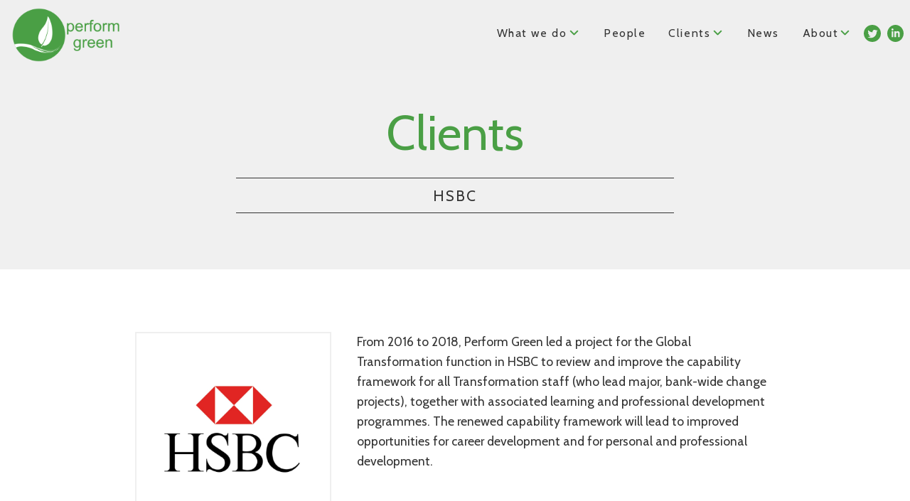

--- FILE ---
content_type: text/html; charset=UTF-8
request_url: https://www.performgreen.co.uk/clients/hsbc/
body_size: 12828
content:

<!doctype html>
<!--[if lt IE 7]><html class="no-js ie ie6 lt-ie9 lt-ie8 lt-ie7" lang="en-GB"> <![endif]-->
<!--[if IE 7]><html class="no-js ie ie7 lt-ie9 lt-ie8" lang="en-GB"> <![endif]-->
<!--[if IE 8]><html class="no-js ie ie8 lt-ie9" lang="en-GB"> <![endif]-->
<!--[if gt IE 8]><!--><html class="no-js" lang="en-GB"> <!--<![endif]-->
<head>
    <meta charset="UTF-8" />
        <title>
                            Perform Green Client - HSBC - Perform Green
                    </title>
    <meta name="description" content="The environmental crisis, economic challenges and increasing demand for services means that organisations need to evolve. We provide expertise delivering innovation and digital transformation creating a thriving, greener and smarter society.">
    <link data-minify="1" rel="stylesheet" href="https://www.performgreen.co.uk/wp-content/cache/min/1/wp-content/themes/performgreen/style.css?ver=1753093266" type="text/css" media="screen" />
    <meta http-equiv="Content-Type" content="text/html; charset=UTF-8" />
    <meta http-equiv="X-UA-Compatible" content="IE=edge">
    <meta name="viewport" content="width=device-width, initial-scale=1.0">
    <link rel="author" href="https://www.performgreen.co.uk/wp-content/themes/performgreen/humans.txt" />
    <link rel="pingback" href="https://www.performgreen.co.uk/xmlrpc.php" />
    <meta name='robots' content='index, follow, max-image-preview:large, max-snippet:-1, max-video-preview:-1' />
	<style>img:is([sizes="auto" i], [sizes^="auto," i]) { contain-intrinsic-size: 3000px 1500px }</style>
	
	<!-- This site is optimized with the Yoast SEO plugin v26.4 - https://yoast.com/wordpress/plugins/seo/ -->
	<meta name="description" content="In 2016, Perform Green led a project for the Global Transformation function in HSBC to review and improve the capability framework for all Transformation staff" />
	<link rel="canonical" href="https://www.performgreen.co.uk/clients/hsbc/" />
	<meta property="og:locale" content="en_GB" />
	<meta property="og:type" content="article" />
	<meta property="og:title" content="Perform Green Client - HSBC" />
	<meta property="og:description" content="In 2016, Perform Green led a project for the Global Transformation function in HSBC to review and improve the capability framework for all Transformation staff" />
	<meta property="og:url" content="https://www.performgreen.co.uk/clients/hsbc/" />
	<meta property="og:site_name" content="Perform Green" />
	<meta property="article:modified_time" content="2018-08-18T12:24:57+00:00" />
	<meta name="twitter:card" content="summary_large_image" />
	<meta name="twitter:site" content="@PerformGreen" />
	<script type="application/ld+json" class="yoast-schema-graph">{"@context":"https://schema.org","@graph":[{"@type":"WebPage","@id":"https://www.performgreen.co.uk/clients/hsbc/","url":"https://www.performgreen.co.uk/clients/hsbc/","name":"Perform Green Client - HSBC","isPartOf":{"@id":"https://www.performgreen.co.uk/#website"},"datePublished":"2018-03-14T14:47:53+00:00","dateModified":"2018-08-18T12:24:57+00:00","description":"In 2016, Perform Green led a project for the Global Transformation function in HSBC to review and improve the capability framework for all Transformation staff","breadcrumb":{"@id":"https://www.performgreen.co.uk/clients/hsbc/#breadcrumb"},"inLanguage":"en-GB","potentialAction":[{"@type":"ReadAction","target":["https://www.performgreen.co.uk/clients/hsbc/"]}]},{"@type":"BreadcrumbList","@id":"https://www.performgreen.co.uk/clients/hsbc/#breadcrumb","itemListElement":[{"@type":"ListItem","position":1,"name":"Home","item":"https://www.performgreen.co.uk/"},{"@type":"ListItem","position":2,"name":"Clients","item":"https://www.performgreen.co.uk/clients/"},{"@type":"ListItem","position":3,"name":"HSBC"}]},{"@type":"WebSite","@id":"https://www.performgreen.co.uk/#website","url":"https://www.performgreen.co.uk/","name":"Perform Green","description":"The environmental crisis, economic challenges and increasing demand for services means that organisations need to evolve. We provide expertise delivering innovation and digital transformation creating a thriving, greener and smarter society.","publisher":{"@id":"https://www.performgreen.co.uk/#organization"},"potentialAction":[{"@type":"SearchAction","target":{"@type":"EntryPoint","urlTemplate":"https://www.performgreen.co.uk/?s={search_term_string}"},"query-input":{"@type":"PropertyValueSpecification","valueRequired":true,"valueName":"search_term_string"}}],"inLanguage":"en-GB"},{"@type":"Organization","@id":"https://www.performgreen.co.uk/#organization","name":"Perform Green Limited","url":"https://www.performgreen.co.uk/","logo":{"@type":"ImageObject","inLanguage":"en-GB","@id":"https://www.performgreen.co.uk/#/schema/logo/image/","url":"https://www.performgreen.co.uk/wp-content/uploads/2018/03/cropped-Perform-Green-horizontal-logo-for-print.jpg","contentUrl":"https://www.performgreen.co.uk/wp-content/uploads/2018/03/cropped-Perform-Green-horizontal-logo-for-print.jpg","width":512,"height":512,"caption":"Perform Green Limited"},"image":{"@id":"https://www.performgreen.co.uk/#/schema/logo/image/"},"sameAs":["https://x.com/PerformGreen","https://www.linkedin.com/company/perform-green-ltd/"]}]}</script>
	<!-- / Yoast SEO plugin. -->


<link rel='dns-prefetch' href='//www.performgreen.co.uk' />

<style id='wp-emoji-styles-inline-css' type='text/css'>

	img.wp-smiley, img.emoji {
		display: inline !important;
		border: none !important;
		box-shadow: none !important;
		height: 1em !important;
		width: 1em !important;
		margin: 0 0.07em !important;
		vertical-align: -0.1em !important;
		background: none !important;
		padding: 0 !important;
	}
</style>
<link rel='stylesheet' id='wp-block-library-css' href='https://www.performgreen.co.uk/wp-includes/css/dist/block-library/style.min.css?ver=b2552db297fd46a1d3d404d75a8e4c4a' type='text/css' media='all' />
<style id='classic-theme-styles-inline-css' type='text/css'>
/*! This file is auto-generated */
.wp-block-button__link{color:#fff;background-color:#32373c;border-radius:9999px;box-shadow:none;text-decoration:none;padding:calc(.667em + 2px) calc(1.333em + 2px);font-size:1.125em}.wp-block-file__button{background:#32373c;color:#fff;text-decoration:none}
</style>
<style id='global-styles-inline-css' type='text/css'>
:root{--wp--preset--aspect-ratio--square: 1;--wp--preset--aspect-ratio--4-3: 4/3;--wp--preset--aspect-ratio--3-4: 3/4;--wp--preset--aspect-ratio--3-2: 3/2;--wp--preset--aspect-ratio--2-3: 2/3;--wp--preset--aspect-ratio--16-9: 16/9;--wp--preset--aspect-ratio--9-16: 9/16;--wp--preset--color--black: #000000;--wp--preset--color--cyan-bluish-gray: #abb8c3;--wp--preset--color--white: #ffffff;--wp--preset--color--pale-pink: #f78da7;--wp--preset--color--vivid-red: #cf2e2e;--wp--preset--color--luminous-vivid-orange: #ff6900;--wp--preset--color--luminous-vivid-amber: #fcb900;--wp--preset--color--light-green-cyan: #7bdcb5;--wp--preset--color--vivid-green-cyan: #00d084;--wp--preset--color--pale-cyan-blue: #8ed1fc;--wp--preset--color--vivid-cyan-blue: #0693e3;--wp--preset--color--vivid-purple: #9b51e0;--wp--preset--gradient--vivid-cyan-blue-to-vivid-purple: linear-gradient(135deg,rgba(6,147,227,1) 0%,rgb(155,81,224) 100%);--wp--preset--gradient--light-green-cyan-to-vivid-green-cyan: linear-gradient(135deg,rgb(122,220,180) 0%,rgb(0,208,130) 100%);--wp--preset--gradient--luminous-vivid-amber-to-luminous-vivid-orange: linear-gradient(135deg,rgba(252,185,0,1) 0%,rgba(255,105,0,1) 100%);--wp--preset--gradient--luminous-vivid-orange-to-vivid-red: linear-gradient(135deg,rgba(255,105,0,1) 0%,rgb(207,46,46) 100%);--wp--preset--gradient--very-light-gray-to-cyan-bluish-gray: linear-gradient(135deg,rgb(238,238,238) 0%,rgb(169,184,195) 100%);--wp--preset--gradient--cool-to-warm-spectrum: linear-gradient(135deg,rgb(74,234,220) 0%,rgb(151,120,209) 20%,rgb(207,42,186) 40%,rgb(238,44,130) 60%,rgb(251,105,98) 80%,rgb(254,248,76) 100%);--wp--preset--gradient--blush-light-purple: linear-gradient(135deg,rgb(255,206,236) 0%,rgb(152,150,240) 100%);--wp--preset--gradient--blush-bordeaux: linear-gradient(135deg,rgb(254,205,165) 0%,rgb(254,45,45) 50%,rgb(107,0,62) 100%);--wp--preset--gradient--luminous-dusk: linear-gradient(135deg,rgb(255,203,112) 0%,rgb(199,81,192) 50%,rgb(65,88,208) 100%);--wp--preset--gradient--pale-ocean: linear-gradient(135deg,rgb(255,245,203) 0%,rgb(182,227,212) 50%,rgb(51,167,181) 100%);--wp--preset--gradient--electric-grass: linear-gradient(135deg,rgb(202,248,128) 0%,rgb(113,206,126) 100%);--wp--preset--gradient--midnight: linear-gradient(135deg,rgb(2,3,129) 0%,rgb(40,116,252) 100%);--wp--preset--font-size--small: 13px;--wp--preset--font-size--medium: 20px;--wp--preset--font-size--large: 36px;--wp--preset--font-size--x-large: 42px;--wp--preset--spacing--20: 0.44rem;--wp--preset--spacing--30: 0.67rem;--wp--preset--spacing--40: 1rem;--wp--preset--spacing--50: 1.5rem;--wp--preset--spacing--60: 2.25rem;--wp--preset--spacing--70: 3.38rem;--wp--preset--spacing--80: 5.06rem;--wp--preset--shadow--natural: 6px 6px 9px rgba(0, 0, 0, 0.2);--wp--preset--shadow--deep: 12px 12px 50px rgba(0, 0, 0, 0.4);--wp--preset--shadow--sharp: 6px 6px 0px rgba(0, 0, 0, 0.2);--wp--preset--shadow--outlined: 6px 6px 0px -3px rgba(255, 255, 255, 1), 6px 6px rgba(0, 0, 0, 1);--wp--preset--shadow--crisp: 6px 6px 0px rgba(0, 0, 0, 1);}:where(.is-layout-flex){gap: 0.5em;}:where(.is-layout-grid){gap: 0.5em;}body .is-layout-flex{display: flex;}.is-layout-flex{flex-wrap: wrap;align-items: center;}.is-layout-flex > :is(*, div){margin: 0;}body .is-layout-grid{display: grid;}.is-layout-grid > :is(*, div){margin: 0;}:where(.wp-block-columns.is-layout-flex){gap: 2em;}:where(.wp-block-columns.is-layout-grid){gap: 2em;}:where(.wp-block-post-template.is-layout-flex){gap: 1.25em;}:where(.wp-block-post-template.is-layout-grid){gap: 1.25em;}.has-black-color{color: var(--wp--preset--color--black) !important;}.has-cyan-bluish-gray-color{color: var(--wp--preset--color--cyan-bluish-gray) !important;}.has-white-color{color: var(--wp--preset--color--white) !important;}.has-pale-pink-color{color: var(--wp--preset--color--pale-pink) !important;}.has-vivid-red-color{color: var(--wp--preset--color--vivid-red) !important;}.has-luminous-vivid-orange-color{color: var(--wp--preset--color--luminous-vivid-orange) !important;}.has-luminous-vivid-amber-color{color: var(--wp--preset--color--luminous-vivid-amber) !important;}.has-light-green-cyan-color{color: var(--wp--preset--color--light-green-cyan) !important;}.has-vivid-green-cyan-color{color: var(--wp--preset--color--vivid-green-cyan) !important;}.has-pale-cyan-blue-color{color: var(--wp--preset--color--pale-cyan-blue) !important;}.has-vivid-cyan-blue-color{color: var(--wp--preset--color--vivid-cyan-blue) !important;}.has-vivid-purple-color{color: var(--wp--preset--color--vivid-purple) !important;}.has-black-background-color{background-color: var(--wp--preset--color--black) !important;}.has-cyan-bluish-gray-background-color{background-color: var(--wp--preset--color--cyan-bluish-gray) !important;}.has-white-background-color{background-color: var(--wp--preset--color--white) !important;}.has-pale-pink-background-color{background-color: var(--wp--preset--color--pale-pink) !important;}.has-vivid-red-background-color{background-color: var(--wp--preset--color--vivid-red) !important;}.has-luminous-vivid-orange-background-color{background-color: var(--wp--preset--color--luminous-vivid-orange) !important;}.has-luminous-vivid-amber-background-color{background-color: var(--wp--preset--color--luminous-vivid-amber) !important;}.has-light-green-cyan-background-color{background-color: var(--wp--preset--color--light-green-cyan) !important;}.has-vivid-green-cyan-background-color{background-color: var(--wp--preset--color--vivid-green-cyan) !important;}.has-pale-cyan-blue-background-color{background-color: var(--wp--preset--color--pale-cyan-blue) !important;}.has-vivid-cyan-blue-background-color{background-color: var(--wp--preset--color--vivid-cyan-blue) !important;}.has-vivid-purple-background-color{background-color: var(--wp--preset--color--vivid-purple) !important;}.has-black-border-color{border-color: var(--wp--preset--color--black) !important;}.has-cyan-bluish-gray-border-color{border-color: var(--wp--preset--color--cyan-bluish-gray) !important;}.has-white-border-color{border-color: var(--wp--preset--color--white) !important;}.has-pale-pink-border-color{border-color: var(--wp--preset--color--pale-pink) !important;}.has-vivid-red-border-color{border-color: var(--wp--preset--color--vivid-red) !important;}.has-luminous-vivid-orange-border-color{border-color: var(--wp--preset--color--luminous-vivid-orange) !important;}.has-luminous-vivid-amber-border-color{border-color: var(--wp--preset--color--luminous-vivid-amber) !important;}.has-light-green-cyan-border-color{border-color: var(--wp--preset--color--light-green-cyan) !important;}.has-vivid-green-cyan-border-color{border-color: var(--wp--preset--color--vivid-green-cyan) !important;}.has-pale-cyan-blue-border-color{border-color: var(--wp--preset--color--pale-cyan-blue) !important;}.has-vivid-cyan-blue-border-color{border-color: var(--wp--preset--color--vivid-cyan-blue) !important;}.has-vivid-purple-border-color{border-color: var(--wp--preset--color--vivid-purple) !important;}.has-vivid-cyan-blue-to-vivid-purple-gradient-background{background: var(--wp--preset--gradient--vivid-cyan-blue-to-vivid-purple) !important;}.has-light-green-cyan-to-vivid-green-cyan-gradient-background{background: var(--wp--preset--gradient--light-green-cyan-to-vivid-green-cyan) !important;}.has-luminous-vivid-amber-to-luminous-vivid-orange-gradient-background{background: var(--wp--preset--gradient--luminous-vivid-amber-to-luminous-vivid-orange) !important;}.has-luminous-vivid-orange-to-vivid-red-gradient-background{background: var(--wp--preset--gradient--luminous-vivid-orange-to-vivid-red) !important;}.has-very-light-gray-to-cyan-bluish-gray-gradient-background{background: var(--wp--preset--gradient--very-light-gray-to-cyan-bluish-gray) !important;}.has-cool-to-warm-spectrum-gradient-background{background: var(--wp--preset--gradient--cool-to-warm-spectrum) !important;}.has-blush-light-purple-gradient-background{background: var(--wp--preset--gradient--blush-light-purple) !important;}.has-blush-bordeaux-gradient-background{background: var(--wp--preset--gradient--blush-bordeaux) !important;}.has-luminous-dusk-gradient-background{background: var(--wp--preset--gradient--luminous-dusk) !important;}.has-pale-ocean-gradient-background{background: var(--wp--preset--gradient--pale-ocean) !important;}.has-electric-grass-gradient-background{background: var(--wp--preset--gradient--electric-grass) !important;}.has-midnight-gradient-background{background: var(--wp--preset--gradient--midnight) !important;}.has-small-font-size{font-size: var(--wp--preset--font-size--small) !important;}.has-medium-font-size{font-size: var(--wp--preset--font-size--medium) !important;}.has-large-font-size{font-size: var(--wp--preset--font-size--large) !important;}.has-x-large-font-size{font-size: var(--wp--preset--font-size--x-large) !important;}
:where(.wp-block-post-template.is-layout-flex){gap: 1.25em;}:where(.wp-block-post-template.is-layout-grid){gap: 1.25em;}
:where(.wp-block-columns.is-layout-flex){gap: 2em;}:where(.wp-block-columns.is-layout-grid){gap: 2em;}
:root :where(.wp-block-pullquote){font-size: 1.5em;line-height: 1.6;}
</style>
<link data-minify="1" rel='stylesheet' id='advanced_admin_search_style-css' href='https://www.performgreen.co.uk/wp-content/cache/min/1/wp-content/plugins/advanced-admin-search/css/style.css?ver=1753093267' type='text/css' media='all' />
<style id='rocket-lazyload-inline-css' type='text/css'>
.rll-youtube-player{position:relative;padding-bottom:56.23%;height:0;overflow:hidden;max-width:100%;}.rll-youtube-player:focus-within{outline: 2px solid currentColor;outline-offset: 5px;}.rll-youtube-player iframe{position:absolute;top:0;left:0;width:100%;height:100%;z-index:100;background:0 0}.rll-youtube-player img{bottom:0;display:block;left:0;margin:auto;max-width:100%;width:100%;position:absolute;right:0;top:0;border:none;height:auto;-webkit-transition:.4s all;-moz-transition:.4s all;transition:.4s all}.rll-youtube-player img:hover{-webkit-filter:brightness(75%)}.rll-youtube-player .play{height:100%;width:100%;left:0;top:0;position:absolute;background:url(https://www.performgreen.co.uk/wp-content/plugins/wp-rocket/assets/img/youtube.png) no-repeat center;background-color: transparent !important;cursor:pointer;border:none;}
</style>
<script type="text/javascript" id="advanced_admin_desktop_search_script-js-extra">
/* <![CDATA[ */
var advanced_admin_search = {"ajaxurl":"https:\/\/www.performgreen.co.uk\/wp-admin\/admin-ajax.php","ajax_nonce":"62a44c8fe1"};
/* ]]> */
</script>
<script type="text/javascript" src="https://www.performgreen.co.uk/wp-content/plugins/advanced-admin-search/js/jquery-admin-desktop-search.js?ver=b2552db297fd46a1d3d404d75a8e4c4a" id="advanced_admin_desktop_search_script-js"></script>
<script type="text/javascript" id="advanced_admin_mobile_search_script-js-extra">
/* <![CDATA[ */
var advanced_admin_search = {"ajaxurl":"https:\/\/www.performgreen.co.uk\/wp-admin\/admin-ajax.php","ajax_nonce":"62a44c8fe1"};
/* ]]> */
</script>
<script type="text/javascript" src="https://www.performgreen.co.uk/wp-content/plugins/advanced-admin-search/js/jquery-admin-mobile-search.js?ver=b2552db297fd46a1d3d404d75a8e4c4a" id="advanced_admin_mobile_search_script-js"></script>
<script type="text/javascript" id="advanced_admin_page_search_script-js-extra">
/* <![CDATA[ */
var advanced_admin_search = {"ajaxurl":"https:\/\/www.performgreen.co.uk\/wp-admin\/admin-ajax.php","ajax_nonce":"62a44c8fe1"};
/* ]]> */
</script>
<script type="text/javascript" src="https://www.performgreen.co.uk/wp-content/plugins/advanced-admin-search/js/jquery-admin-page-search.js?ver=b2552db297fd46a1d3d404d75a8e4c4a" id="advanced_admin_page_search_script-js"></script>
<script type="text/javascript" src="https://www.performgreen.co.uk/wp-includes/js/jquery/jquery.min.js?ver=3.7.1" id="jquery-core-js"></script>
<script type="text/javascript" src="https://www.performgreen.co.uk/wp-includes/js/jquery/jquery-migrate.min.js?ver=3.4.1" id="jquery-migrate-js"></script>
<link rel="https://api.w.org/" href="https://www.performgreen.co.uk/wp-json/" /><link rel="alternate" title="JSON" type="application/json" href="https://www.performgreen.co.uk/wp-json/wp/v2/pages/4075" /><link rel="alternate" title="oEmbed (JSON)" type="application/json+oembed" href="https://www.performgreen.co.uk/wp-json/oembed/1.0/embed?url=https%3A%2F%2Fwww.performgreen.co.uk%2Fclients%2Fhsbc%2F" />
<link rel="alternate" title="oEmbed (XML)" type="text/xml+oembed" href="https://www.performgreen.co.uk/wp-json/oembed/1.0/embed?url=https%3A%2F%2Fwww.performgreen.co.uk%2Fclients%2Fhsbc%2F&#038;format=xml" />
<link rel="icon" href="https://www.performgreen.co.uk/wp-content/uploads/2018/03/cropped-Perform-Green-horizontal-logo-for-print-32x32.jpg" sizes="32x32" />
<link rel="icon" href="https://www.performgreen.co.uk/wp-content/uploads/2018/03/cropped-Perform-Green-horizontal-logo-for-print-192x192.jpg" sizes="192x192" />
<link rel="apple-touch-icon" href="https://www.performgreen.co.uk/wp-content/uploads/2018/03/cropped-Perform-Green-horizontal-logo-for-print-180x180.jpg" />
<meta name="msapplication-TileImage" content="https://www.performgreen.co.uk/wp-content/uploads/2018/03/cropped-Perform-Green-horizontal-logo-for-print-270x270.jpg" />
<noscript><style id="rocket-lazyload-nojs-css">.rll-youtube-player, [data-lazy-src]{display:none !important;}</style></noscript>
			<meta name="generator" content="WP Rocket 3.19.1.2" data-wpr-features="wpr_lazyload_images wpr_lazyload_iframes wpr_minify_css wpr_desktop" /></head>

	<body data-rsssl=1 class="wp-singular page-template-default page page-id-4075 page-child parent-pageid-3578 wp-theme-performgreen colours_normal" data-template="base.twig">

		<div data-rocket-location-hash="46b5ec384d1573651fcf9e2729907712" class="wrapper">


			<header data-rocket-location-hash="e04a1d2c6cea256152f41f7049046fd5" class="header">

    <a class="header__logolink" href="/"><img src="data:image/svg+xml,%3Csvg%20xmlns='http://www.w3.org/2000/svg'%20viewBox='0%200%200%200'%3E%3C/svg%3E" alt="Perform Green logo" data-lazy-src="https://www.performgreen.co.uk/wp-content/themes/performgreen/_/img/performgreen-2017.png"><noscript><img src="https://www.performgreen.co.uk/wp-content/themes/performgreen/_/img/performgreen-2017.png" alt="Perform Green logo"></noscript></a>

    <div data-rocket-location-hash="75f4c99f8b1406d52b2c32f29d6291ae" class="header__menu" id="mainMenu">


        <button class="button_no_style header__menu__item header__menu__item--what header__menu__item--button js-menu-button js-menuWhat">
            What we do
            <div class="downarrow downarrow--menu">
                <div class="downarrow__line"></div>
                <div class="downarrow__line"></div>
            </div>
        </button>

        <div class="subnav js-subnav js-subnavWhat" id="subnavWhat">

            <div class="row">

                <div class="col-xs-12 col-sm">
                    <h3 class="subnav__heading accent-color2">Smart Society &amp; Digital Transformation</h3>
                                            <a class="subnav__item" href="https://www.performgreen.co.uk/what-is-a-smart-society/">What is a Smart Society?</a>
                                            <a class="subnav__item" href="https://www.performgreen.co.uk/what-is-a-smart-city/">What is a Smart City?</a>
                                            <a class="subnav__item" href="https://www.performgreen.co.uk/smart-strategy-leadership/">Smart Society Thought Leadership</a>
                                            <a class="subnav__item" href="https://www.performgreen.co.uk/smart-operations-centres/">Smart Operations Centres</a>
                                            <a class="subnav__item" href="https://www.performgreen.co.uk/fibre-5g-connectivity/">Fibre &#038; 5G Connectivity</a>
                                            <a class="subnav__item" href="https://www.performgreen.co.uk/neutral-host/">5G Neutral Host</a>
                                            <a class="subnav__item" href="https://www.performgreen.co.uk/iot-ioe/">Internet of Things / Internet of Everything</a>
                                            <a class="subnav__item" href="https://www.performgreen.co.uk/digital-transformation/">Digital Transformation Approach</a>
                                            <a class="subnav__item" href="https://www.performgreen.co.uk/digital-healthcare/">Digital Healthcare</a>
                                            <a class="subnav__item" href="https://www.performgreen.co.uk/smart-waste/">Smart Waste</a>
                                            <a class="subnav__item" href="https://www.performgreen.co.uk/smart-energy/">Smart Energy</a>
                                            <a class="subnav__item" href="https://www.performgreen.co.uk/what-is-a-smart-society/smart-case-studies/">Case Studies</a>
                                    </div><!-- /col -->


                <div class="col-xs-12 col-sm">
                    <h3 class="subnav__heading accent-color5">Sustainability: Environmental, Economic &amp; Commercial</h3>
                                            <a class="subnav__item" href="https://www.performgreen.co.uk/sustainability/">Sustainability: Environmental, Economic, Organisational & People</a>
                                            <a class="subnav__item" href="https://www.performgreen.co.uk/green-performance-index/">Green Performance Index</a>
                                            <a class="subnav__item" href="https://www.performgreen.co.uk/smart-environment/">Smart Environment</a>
                                            <a class="subnav__item" href="https://www.performgreen.co.uk/commercial-direction/smart-society-market-alignment/">Smart Society Market Alignment</a>
                                            <a class="subnav__item" href="https://www.performgreen.co.uk/commercial-direction/">Commercial Strategy, Procurement & New Business Models</a>
                                            <a class="subnav__item" href="https://www.performgreen.co.uk/commercial-direction/sustainability-case-studies/">Case Studies</a>
                                    </div><!-- /col -->

                <div class="col-xs-12 col-sm">
                    <h3 class="subnav__heading accent-color3">People, Change &amp; Organisational Development</h3>
                                            <a class="subnav__item" href="https://www.performgreen.co.uk/future-facing-hr-2/">Future facing HR</a>
                                            <a class="subnav__item" href="https://www.performgreen.co.uk/change-management/">Delivering Change Successfully</a>
                                            <a class="subnav__item" href="https://www.performgreen.co.uk/change-management/project-programme-delivery/">Project &#038; Programme Delivery</a>
                                            <a class="subnav__item" href="https://www.performgreen.co.uk/learning-organisational-development/">Learning & Organisational Development Approach</a>
                                            <a class="subnav__item" href="https://www.performgreen.co.uk/info-security-behaviour-index/">Information Security Behaviour Index</a>
                                            <a class="subnav__item" href="https://www.performgreen.co.uk/change-management/people-change-od-case-studies/">Case Studies</a>
                                    </div><!-- /col -->


            </div><!-- row -->

            <div class="subnav__second-container">
                <div class="subnav__second-container__inner">
                                            <a href="https://www.performgreen.co.uk/fibre-5g-connectivity/" class="subnav__second-container__item primary_color">Fibre &#038; 5G Connectivity</a>
                                            <a href="https://www.performgreen.co.uk/smart-waste/" class="subnav__second-container__item primary_color">Smart Waste</a>
                                            <a href="https://www.performgreen.co.uk/smart-environment/" class="subnav__second-container__item primary_color">Smart Environment</a>
                                            <a href="https://www.performgreen.co.uk/smart-energy/" class="subnav__second-container__item primary_color">Smart Energy</a>
                                            <a href="https://www.performgreen.co.uk/iot-ioe/" class="subnav__second-container__item primary_color">Internet of Things / Internet of Everything</a>
                                            <a href="https://www.performgreen.co.uk/green-performance-index/" class="subnav__second-container__item primary_color">Green Performance Index</a>
                                            <a href="https://www.performgreen.co.uk/info-security-behaviour-index/" class="subnav__second-container__item primary_color">Information Security Behaviour Index</a>
                                    </div>
            </div><!-- row subnav__second-container -->


        </div><!-- /subnav -->

        <a href="/people/" class="header__menu__item">People</a>

        <button class="button_no_style header__menu__item header__menu__item--clients js-menu-button js-menuClients">
            Clients
            <div class="downarrow downarrow--menu">
                <div class="downarrow__line"></div>
                <div class="downarrow__line"></div>
            </div>
        </button>

        <div class="subnav subnav--about js-subnav js-subnavClients" id="subnavClients">
                            <a class="subnav__item" href="https://www.performgreen.co.uk/clients/">Clients</a>
                            <a class="subnav__item" href="https://www.performgreen.co.uk/clients/case-studies/">Case Studies</a>
                            <a class="subnav__item" href="https://www.performgreen.co.uk/about/testimonials/">Testimonials</a>
                    </div><!-- /subnav -->



        <a href="/news/" class="header__menu__item">News</a>
        <button class="button_no_style header__menu__item header__menu__item--about js-menu-button js-menuAbout">
            About
            <div class="downarrow downarrow--menu">
                <div class="downarrow__line"></div>
                <div class="downarrow__line"></div>
            </div>
        </button>

        <div class="subnav subnav--about js-subnav js-subnavAbout" id="subnavAbout">
                            <a class="subnav__item" href="https://www.performgreen.co.uk/about/about-us/">About Us</a>
                            <a class="subnav__item" href="https://www.performgreen.co.uk/about/values/">Our Values</a>
                            <a class="subnav__item" href="https://www.performgreen.co.uk/about/our-carbon-footprint/">Our Carbon Footprint</a>
                            <a class="subnav__item" href="https://www.performgreen.co.uk/about/leadership-team/">Our Core Team</a>
                            <a class="subnav__item" href="https://www.performgreen.co.uk/about/work-with-pg-2/">Work with us</a>
                            <a class="subnav__item" href="https://www.performgreen.co.uk/about/policies/">Our Policies</a>
                            <a class="subnav__item" href="https://www.performgreen.co.uk/about/frameworks/">Frameworks</a>
                            <a class="subnav__item" href="https://www.performgreen.co.uk/about/contact/">Contact Us</a>
                    </div><!-- /subnav -->


    </div><!-- /header__menu -->

    <button class="button_no_style header__menu__hamburger" id="menuButton">
        <div class="header__menu__hamburger__line"></div>
        <div class="header__menu__hamburger__line"></div>
        <div class="header__menu__hamburger__line"></div>
        <span class="element-invisible">Menu</span>
    </button>

    <div data-rocket-location-hash="7deb6c74a27a86a79104774ffcdcc896" class="social_icons social_icons--header">
        <a class="social_icons__link social_icons__link--twitter" target="_blank" href="https://twitter.com/PerformGreen">
            <span class="element-invisible">Twitter</span>
            <svg class="social_icons__link__icon" viewBox="0 0 400 400" >
            <path d="M200,0C89.5,0,0,89.5,0,200s89.5,200,200,200s200-89.5,200-200S310.5,0,200,0z M300.4,162.1
                c0.1,2.1,0.1,4.1,0.1,6.2c0,63.7-48.5,137.2-137.2,137.2c-27.2,0-52.6-8-73.9-21.7c3.8,0.4,7.6,0.7,11.5,0.7
                c22.6,0,43.4-7.7,59.9-20.6c-21.1-0.4-38.9-14.3-45-33.5c2.9,0.6,6,0.9,9.1,0.9c4.4,0,8.7-0.6,12.7-1.7
                c-22.1-4.4-38.7-23.9-38.7-47.3c0-0.2,0-0.4,0-0.6c6.5,3.6,13.9,5.8,21.8,6c-12.9-8.6-21.5-23.4-21.5-40.1c0-8.8,2.4-17.1,6.5-24.2
                c23.8,29.2,59.3,48.4,99.4,50.4c-0.8-3.5-1.3-7.2-1.3-11c0-26.6,21.6-48.2,48.2-48.2c13.9,0,26.4,5.9,35.2,15.2
                c11-2.2,21.3-6.2,30.6-11.7c-3.6,11.3-11.2,20.7-21.2,26.7c9.8-1.2,19-3.8,27.7-7.6C318,146.8,309.9,155.3,300.4,162.1z"/>
            </svg>
        </a>
        <a class="social_icons__link social_icons__link--linkedin" target="_blank" href="http://www.linkedin.com/company/perform-green-ltd">
            <span class="element-invisible">LinkedIn</span>
            <svg class="social_icons__link__icon" viewBox="0 0 400 400">
            <path d="M200,0C89.5,0,0,89.5,0,200s89.5,200,200,200s200-89.5,200-200S310.5,0,200,0z M149.1,285.9h-42V151h42V285.9z
                 M128.1,132.6c-13.5,0-24.3-10.9-24.3-24.3c0-13.4,10.9-24.3,24.3-24.3c13.4,0,24.3,10.9,24.3,24.3
                C152.5,121.7,141.6,132.6,128.1,132.6z M306.2,285.9h-41.9v-65.6c0-15.7-0.3-35.8-21.8-35.8c-21.8,0-25.1,17-25.1,34.6v66.8h-41.9
                V151h40.2v18.4h0.6c5.6-10.6,19.3-21.8,39.7-21.8c42.4,0,50.3,27.9,50.3,64.3V285.9z"/>
            </svg>
        </a>
    </div><!-- /social_icons -->

     
</header>


			
				
				<section data-rocket-location-hash="667c7c78b13dd77814bfc9a7c9c02d23" class="page_header page_header--normal">

					<div data-rocket-location-hash="49377b13bc60c042872e68b303c4cc06" class="page_header__content">
													<h1 class="page_header__content__heading">Clients </h1>
																			<h2 class="page_header__content__subheading">HSBC</h2>
												
						
					</div><!-- /page_header__content -->

				</section><!-- /page_header -->

			



			<section data-rocket-location-hash="4304de28b35ad81b49240ed54513137a" id="content" role="main" class="content-wrapper">

				<div data-rocket-location-hash="8504d877f90e9ba6cc8608787a10e3a8" class="wrapper ">
					
		<article class="post-type-page" id="post-4075">

			
				
					

					<div id="" class="main_section section_white">

						<div class="pad content-max-width">

															<h2 style="

																			text-align:left;
									

								"></h2>
							


							

							
								<div class="row">

																			<div class="col-xs-12 col-md-4">
											<p><img decoding="async" class="alignnone size-full wp-image-3814" src="data:image/svg+xml,%3Csvg%20xmlns='http://www.w3.org/2000/svg'%20viewBox='0%200%20300%20300'%3E%3C/svg%3E" alt="" width="300" height="300" data-lazy-srcset="https://www.performgreen.co.uk/wp-content/uploads/2018/02/HSBC.jpg 300w, https://www.performgreen.co.uk/wp-content/uploads/2018/02/HSBC-150x150.jpg 150w" data-lazy-sizes="(max-width: 300px) 100vw, 300px" data-lazy-src="https://www.performgreen.co.uk/wp-content/uploads/2018/02/HSBC.jpg" /><noscript><img decoding="async" class="alignnone size-full wp-image-3814" src="https://www.performgreen.co.uk/wp-content/uploads/2018/02/HSBC.jpg" alt="" width="300" height="300" srcset="https://www.performgreen.co.uk/wp-content/uploads/2018/02/HSBC.jpg 300w, https://www.performgreen.co.uk/wp-content/uploads/2018/02/HSBC-150x150.jpg 150w" sizes="(max-width: 300px) 100vw, 300px" /></noscript></p>

										</div>
									
																			<div class="col-xs-12 col-sm-6 col-md-8">
											<p>From 2016 to 2018, Perform Green led a project for the Global Transformation function in HSBC to review and improve the capability framework for all Transformation staff (who lead major, bank-wide change projects), together with associated learning and professional development programmes. The renewed capability framework will lead to improved opportunities for career development and for personal and professional development.</p>

										</div>
									
									
									
									


								</div><!-- /row -->





							
							 




							
							



						</div><!-- /main_section -->

					</div><!-- /pad -->

					
				
			

		</article>

				</div>
							</section>

							

<footer data-rocket-location-hash="85e6675d362fbadd7301f916de2469f4" class="footer">

 


    <div data-rocket-location-hash="852947ce4acea3dab92dc236237e9adb" class="pad footer__getintouch">

        <div class="footer__getintouch__inner">

            <h3>Get in touch</h3>

            <div class="testimonials__item__from">

    		    <img class="testimonials__item__from__image" src="data:image/svg+xml,%3Csvg%20xmlns='http://www.w3.org/2000/svg'%20viewBox='0%200%200%200'%3E%3C/svg%3E" alt="https://www.performgreen.co.uk/wp-content/uploads/2017/09/Perform-Green-horizontal-logo-for-print.jpg" data-lazy-src="https://www.performgreen.co.uk/wp-content/uploads/2017/09/Perform-Green-horizontal-logo-for-print-200x200-c-default.jpg"><noscript><img class="testimonials__item__from__image" src="https://www.performgreen.co.uk/wp-content/uploads/2017/09/Perform-Green-horizontal-logo-for-print-200x200-c-default.jpg" alt="https://www.performgreen.co.uk/wp-content/uploads/2017/09/Perform-Green-horizontal-logo-for-print.jpg"></noscript>

    			<div class="testimonials__item__from__namecompany">
    				Perform Green
    				<div class="testimonials__item__from__namecompany__company">
    					
    				</div>
    			</div>
    		</div>
            <p>To find out how Perform Green could support your organisation, please email <a class="footer" href="mailto:info@performgreen.co.uk">info@performgreen.co.uk</a> or telephone <a class="footer" href="tel:+441242 964032">+44 (0)1242 964032</a></p>


        </div><!-- /footer__getintouch__inner -->

    </div><!-- /footer__getintouch -->



    <div data-rocket-location-hash="3b8bffc916a2d59282b9e40d975326ad" class="footer__info">

        <div class="pad">

            <div class="row">

                <div class="col-xs-12 col-sm-5">

                    <h6>Accreditations and frameworks</h6>

                    
                    <div class="footer__info__accreditations">
                                                                                    <img class="footer__info__accreditations__image" src="data:image/svg+xml,%3Csvg%20xmlns='http://www.w3.org/2000/svg'%20viewBox='0%200%200%200'%3E%3C/svg%3E" alt="" data-lazy-src="https://www.performgreen.co.uk/wp-content/uploads/2018/04/bcorp-light-300x300-1-200x200-c-default.png"><noscript><img class="footer__info__accreditations__image" src="https://www.performgreen.co.uk/wp-content/uploads/2018/04/bcorp-light-300x300-1-200x200-c-default.png" alt=""></noscript>
                                                                                                                <img class="footer__info__accreditations__image" src="data:image/svg+xml,%3Csvg%20xmlns='http://www.w3.org/2000/svg'%20viewBox='0%200%200%200'%3E%3C/svg%3E" alt="" data-lazy-src="https://www.performgreen.co.uk/wp-content/uploads/2018/02/Living-wage-grey-200x200-c-default.jpg"><noscript><img class="footer__info__accreditations__image" src="https://www.performgreen.co.uk/wp-content/uploads/2018/02/Living-wage-grey-200x200-c-default.jpg" alt=""></noscript>
                                                                                                                <img class="footer__info__accreditations__image" src="data:image/svg+xml,%3Csvg%20xmlns='http://www.w3.org/2000/svg'%20viewBox='0%200%200%200'%3E%3C/svg%3E" alt="" data-lazy-src="https://www.performgreen.co.uk/wp-content/uploads/2018/02/Cyber-essen-b-200x200-c-default.jpg"><noscript><img class="footer__info__accreditations__image" src="https://www.performgreen.co.uk/wp-content/uploads/2018/02/Cyber-essen-b-200x200-c-default.jpg" alt=""></noscript>
                                                                                <a class="footer__info__accreditations__link" target="_blank" href="https://www.sitelock.com/verify.php?site=performgreen.co.uk">                                <img class="footer__info__accreditations__image" src="data:image/svg+xml,%3Csvg%20xmlns='http://www.w3.org/2000/svg'%20viewBox='0%200%200%200'%3E%3C/svg%3E" alt="" data-lazy-src="https://www.performgreen.co.uk/wp-content/uploads/2018/06/performgreen.co_.uk_.300x300-200x200-c-default.png"><noscript><img class="footer__info__accreditations__image" src="https://www.performgreen.co.uk/wp-content/uploads/2018/06/performgreen.co_.uk_.300x300-200x200-c-default.png" alt=""></noscript>
                            </a>                                            </div><!-- /footer__info__accreditations -->
                    

                </div><!-- /col -->

                <div class="col-xs-12 col-sm-3">

                    <div class="footer__stayintouch">
                        <h6>Stay in touch</h6>
                        <p><strong>T</strong>: 01242 964032<br />
<strong>E</strong>: <a href="mailto:info@performgreen.co.uk">info@performgreen.co.uk</a></p>

                        <div class="social_icons social_icons--footer">
        					<a target="_blank" class="social_icons__link social_icons__link--twitter" href="https://twitter.com/PerformGreen">
        						<span class="element-invisible">Twitter</span>
        						<svg class="social_icons__link__icon" viewBox="0 0 400 400" >
        						<path d="M200,0C89.5,0,0,89.5,0,200s89.5,200,200,200s200-89.5,200-200S310.5,0,200,0z M300.4,162.1
        							c0.1,2.1,0.1,4.1,0.1,6.2c0,63.7-48.5,137.2-137.2,137.2c-27.2,0-52.6-8-73.9-21.7c3.8,0.4,7.6,0.7,11.5,0.7
        							c22.6,0,43.4-7.7,59.9-20.6c-21.1-0.4-38.9-14.3-45-33.5c2.9,0.6,6,0.9,9.1,0.9c4.4,0,8.7-0.6,12.7-1.7
        							c-22.1-4.4-38.7-23.9-38.7-47.3c0-0.2,0-0.4,0-0.6c6.5,3.6,13.9,5.8,21.8,6c-12.9-8.6-21.5-23.4-21.5-40.1c0-8.8,2.4-17.1,6.5-24.2
        							c23.8,29.2,59.3,48.4,99.4,50.4c-0.8-3.5-1.3-7.2-1.3-11c0-26.6,21.6-48.2,48.2-48.2c13.9,0,26.4,5.9,35.2,15.2
        							c11-2.2,21.3-6.2,30.6-11.7c-3.6,11.3-11.2,20.7-21.2,26.7c9.8-1.2,19-3.8,27.7-7.6C318,146.8,309.9,155.3,300.4,162.1z"/>
        						</svg>
        					</a>
        					<a target="_blank" class="social_icons__link social_icons__link--linkedin" href="http://www.linkedin.com/company/perform-green-ltd">
        						<span class="element-invisible">LinkedIn</span>
        						<svg class="social_icons__link__icon" viewBox="0 0 400 400">
        						<path d="M200,0C89.5,0,0,89.5,0,200s89.5,200,200,200s200-89.5,200-200S310.5,0,200,0z M149.1,285.9h-42V151h42V285.9z
        							 M128.1,132.6c-13.5,0-24.3-10.9-24.3-24.3c0-13.4,10.9-24.3,24.3-24.3c13.4,0,24.3,10.9,24.3,24.3
        							C152.5,121.7,141.6,132.6,128.1,132.6z M306.2,285.9h-41.9v-65.6c0-15.7-0.3-35.8-21.8-35.8c-21.8,0-25.1,17-25.1,34.6v66.8h-41.9
        							V151h40.2v18.4h0.6c5.6-10.6,19.3-21.8,39.7-21.8c42.4,0,50.3,27.9,50.3,64.3V285.9z"/>
        						</svg>
        					</a>
        				</div><!-- /social_icons -->
                    </div><!-- /footer__stayintouch -->

                </div>

                <div class="col-xs-12 col-sm-4">

                    <h6>Sign up to our newsletter</h6>

                    <div class="footer__newsletter-text"><p>We send out a quarterly newsletter with our latest news, thought leadership and case studies.<br />
Sign up here:</p>
</div>

                    <div id="mc_embed_signup">
                    <form action="https://performgreen.us14.list-manage.com/subscribe/post?u=a79674ba67d0428e0b31b3abc&amp;id=20c15f57cf" method="post" id="mc-embedded-subscribe-form" name="mc-embedded-subscribe-form" class="validate" target="_blank" novalidate>
                       <div id="mc_embed_signup_scroll">

                           <div class="mailchimp">

                               <div class="mailchimp__inputcontainer">

                                    <div class="mc-field-group">
                                    	<label for="mce-EMAIL" class="element-invisible">Email Address</label>
                                    	<input type="email" value="" name="EMAIL" class="required email" id="mce-EMAIL" placeholder="Email address">
                                    </div>
                                	<div id="mce-responses" class="clear">
                                		<div class="response" id="mce-error-response" style="display:none"></div>
                                		<div class="response" id="mce-success-response" style="display:none"></div>
                                	</div>    <!-- real people should not fill this in and expect good things - do not remove this or risk form bot signups-->
                                   <div style="position: absolute; left: -5000px;" aria-hidden="true"><input type="text" name="b_a79674ba67d0428e0b31b3abc_20c15f57cf" tabindex="-1" value=""></div>

                               </div><!-- /footer__mailchimp__inputcontainer -->

                               <div class="mailchimp__submitcontainer">
                                   <input type="submit" value="Go" name="subscribe" id="mc-embedded-subscribe" class="button">
                               </div>

                           </div><!-- /footer__mailchimp -->

                       </div>
                    </form>
                    </div>


                </div>

            </div><!-- /row -->


        </div><!-- /pad -->

        <div class="footer__info__address">

            <div class="footer__info__address__left">
                Registered address: Perform Green Limited, Magrathea, Sunnyfield Lane, Cheltenham, GL51 6JE   /   Company Number: 07510925
            </div>
            <div class="footer__info__address__right">
                &copy; 2025 Perform Green Ltd.
            </div>

        </div><!--/footer__info__address -->

    </div><!-- /footer__info -->


</footer><!-- /footer -->
				<script type="speculationrules">
{"prefetch":[{"source":"document","where":{"and":[{"href_matches":"\/*"},{"not":{"href_matches":["\/wp-*.php","\/wp-admin\/*","\/wp-content\/uploads\/*","\/wp-content\/*","\/wp-content\/plugins\/*","\/wp-content\/themes\/performgreen\/*","\/*\\?(.+)"]}},{"not":{"selector_matches":"a[rel~=\"nofollow\"]"}},{"not":{"selector_matches":".no-prefetch, .no-prefetch a"}}]},"eagerness":"conservative"}]}
</script>
<script type="text/javascript" src="https://www.performgreen.co.uk/wp-content/themes/performgreen/_/js/minified/main.js?ver=1.0.0" id="minified scripts-js"></script>
<script>window.lazyLoadOptions=[{elements_selector:"img[data-lazy-src],.rocket-lazyload,iframe[data-lazy-src]",data_src:"lazy-src",data_srcset:"lazy-srcset",data_sizes:"lazy-sizes",class_loading:"lazyloading",class_loaded:"lazyloaded",threshold:300,callback_loaded:function(element){if(element.tagName==="IFRAME"&&element.dataset.rocketLazyload=="fitvidscompatible"){if(element.classList.contains("lazyloaded")){if(typeof window.jQuery!="undefined"){if(jQuery.fn.fitVids){jQuery(element).parent().fitVids()}}}}}},{elements_selector:".rocket-lazyload",data_src:"lazy-src",data_srcset:"lazy-srcset",data_sizes:"lazy-sizes",class_loading:"lazyloading",class_loaded:"lazyloaded",threshold:300,}];window.addEventListener('LazyLoad::Initialized',function(e){var lazyLoadInstance=e.detail.instance;if(window.MutationObserver){var observer=new MutationObserver(function(mutations){var image_count=0;var iframe_count=0;var rocketlazy_count=0;mutations.forEach(function(mutation){for(var i=0;i<mutation.addedNodes.length;i++){if(typeof mutation.addedNodes[i].getElementsByTagName!=='function'){continue}
if(typeof mutation.addedNodes[i].getElementsByClassName!=='function'){continue}
images=mutation.addedNodes[i].getElementsByTagName('img');is_image=mutation.addedNodes[i].tagName=="IMG";iframes=mutation.addedNodes[i].getElementsByTagName('iframe');is_iframe=mutation.addedNodes[i].tagName=="IFRAME";rocket_lazy=mutation.addedNodes[i].getElementsByClassName('rocket-lazyload');image_count+=images.length;iframe_count+=iframes.length;rocketlazy_count+=rocket_lazy.length;if(is_image){image_count+=1}
if(is_iframe){iframe_count+=1}}});if(image_count>0||iframe_count>0||rocketlazy_count>0){lazyLoadInstance.update()}});var b=document.getElementsByTagName("body")[0];var config={childList:!0,subtree:!0};observer.observe(b,config)}},!1)</script><script data-no-minify="1" async src="https://www.performgreen.co.uk/wp-content/plugins/wp-rocket/assets/js/lazyload/17.8.3/lazyload.min.js"></script><script>function lazyLoadThumb(e,alt,l){var t='<img data-lazy-src="https://i.ytimg.com/vi/ID/hqdefault.jpg" alt="" width="480" height="360"><noscript><img src="https://i.ytimg.com/vi/ID/hqdefault.jpg" alt="" width="480" height="360"></noscript>',a='<button class="play" aria-label="Play Youtube video"></button>';if(l){t=t.replace('data-lazy-','');t=t.replace('loading="lazy"','');t=t.replace(/<noscript>.*?<\/noscript>/g,'');}t=t.replace('alt=""','alt="'+alt+'"');return t.replace("ID",e)+a}function lazyLoadYoutubeIframe(){var e=document.createElement("iframe"),t="ID?autoplay=1";t+=0===this.parentNode.dataset.query.length?"":"&"+this.parentNode.dataset.query;e.setAttribute("src",t.replace("ID",this.parentNode.dataset.src)),e.setAttribute("frameborder","0"),e.setAttribute("allowfullscreen","1"),e.setAttribute("allow","accelerometer; autoplay; encrypted-media; gyroscope; picture-in-picture"),this.parentNode.parentNode.replaceChild(e,this.parentNode)}document.addEventListener("DOMContentLoaded",function(){var exclusions=[];var e,t,p,u,l,a=document.getElementsByClassName("rll-youtube-player");for(t=0;t<a.length;t++)(e=document.createElement("div")),(u='https://i.ytimg.com/vi/ID/hqdefault.jpg'),(u=u.replace('ID',a[t].dataset.id)),(l=exclusions.some(exclusion=>u.includes(exclusion))),e.setAttribute("data-id",a[t].dataset.id),e.setAttribute("data-query",a[t].dataset.query),e.setAttribute("data-src",a[t].dataset.src),(e.innerHTML=lazyLoadThumb(a[t].dataset.id,a[t].dataset.alt,l)),a[t].appendChild(e),(p=e.querySelector(".play")),(p.onclick=lazyLoadYoutubeIframe)});</script>
			
		</div><!-- /wrapper -->


		<script>

			$(document).ready(function(){
			  $('.slick_header').slick({
				  infinite: true,
				  dots: true,
				  arrows: false,
				  autoplay: true,
				  autoplaySpeed: 6000
			  });

				
					






					
				
			});
		</script>

		<script async src="https://www.googletagmanager.com/gtag/js?id=UA-23438143-1"></script>
		<script>
		  window.dataLayer = window.dataLayer || [];
		  function gtag(){dataLayer.push(arguments);}
		  gtag('js', new Date());

		  gtag('config', 'UA-23438143-1');
		</script>

		<style>
		@import url('https://fonts.googleapis.com/css?family=Cabin:400,700');
		</style>

	<script>var rocket_beacon_data = {"ajax_url":"https:\/\/www.performgreen.co.uk\/wp-admin\/admin-ajax.php","nonce":"74ffec6f06","url":"https:\/\/www.performgreen.co.uk\/clients\/hsbc","is_mobile":false,"width_threshold":1600,"height_threshold":700,"delay":500,"debug":null,"status":{"atf":true,"lrc":true,"preconnect_external_domain":true},"elements":"img, video, picture, p, main, div, li, svg, section, header, span","lrc_threshold":1800,"preconnect_external_domain_elements":["link","script","iframe"],"preconnect_external_domain_exclusions":["static.cloudflareinsights.com","rel=\"profile\"","rel=\"preconnect\"","rel=\"dns-prefetch\"","rel=\"icon\""]}</script><script data-name="wpr-wpr-beacon" src='https://www.performgreen.co.uk/wp-content/plugins/wp-rocket/assets/js/wpr-beacon.min.js' async></script></body>
</html>

<!-- This website is like a Rocket, isn't it? Performance optimized by WP Rocket. Learn more: https://wp-rocket.me - Debug: cached@1764368198 -->

--- FILE ---
content_type: text/css; charset=utf-8
request_url: https://www.performgreen.co.uk/wp-content/cache/min/1/wp-content/themes/performgreen/style.css?ver=1753093266
body_size: 10152
content:
/*!

Theme Name: Perform Green
Author: Geoff Muskett


*/
button,hr,input{overflow:visible}progress,sub,sup{vertical-align:baseline}audio,canvas,progress,video{display:inline-block}.alm-reveal,.row,.row.reverse{-webkit-box-orient:horizontal}.col-xs,legend{max-width:100%}h5,html{font-size:1.1em}a:active,a:focus,a:hover,a:visited:active,a:visited:focus,a:visited:hover,abbr[title]{text-decoration:underline}.page_header__content__subheading::after,.page_header__content__subheading::before{background-color:#333;display:block;width:100%;height:1px;content:''}.footer__bg,.slick-slide.dragging img{pointer-events:none}.slick-loading .slick-slide,.slick-loading .slick-track{visibility:hidden}html{font-family:sans-serif;line-height:1.15;-ms-text-size-adjust:100%;-webkit-text-size-adjust:100%}*{box-sizing:border-box;outline:0}body{margin:0}article,aside,details,figcaption,figure,footer,header,main,menu,nav,section{display:block}figure{margin:1em 40px}hr{box-sizing:content-box}code,kbd,pre,samp{font-family:monospace,monospace;font-size:1em}a{background-color:transparent;-webkit-text-decoration-skip:objects}a:active,a:hover{outline-width:0}abbr[title]{border-bottom:none;text-decoration:underline dotted}b,strong{font-weight:bolder}dfn{font-style:italic}mark{background-color:#ff0;color:#000}small{font-size:80%}sub,sup{font-size:75%;line-height:0;position:relative}sub{bottom:-.25em}sup{top:-.5em}.tick__long,.tick__short{background-color:#fff;top:50%}audio:not([controls]){display:none;height:0}img{border-style:none;width:100%;height:auto;display:block}svg:not(:root){overflow:hidden}button,input,optgroup,select,textarea{margin:0;border:0;background:0;font-size:1em}button,select{text-transform:none}[type=reset],[type=submit],button,html [type=button]{-webkit-appearance:button}[type=button]::-moz-focus-inner,[type=reset]::-moz-focus-inner,[type=submit]::-moz-focus-inner,button::-moz-focus-inner{border-style:none;padding:0}[type=button]:-moz-focusring,[type=reset]:-moz-focusring,[type=submit]:-moz-focusring,button:-moz-focusring{outline:ButtonText dotted 1px}fieldset{border:1px solid silver;margin:0 2px;padding:.35em .625em .75em}legend{box-sizing:border-box;color:inherit;display:table;padding:0;white-space:normal}textarea{overflow:auto}[type=checkbox],[type=radio]{box-sizing:border-box;padding:0}[type=number]::-webkit-inner-spin-button,[type=number]::-webkit-outer-spin-button{height:auto}[type=search]{-webkit-appearance:textfield;outline-offset:-2px}[type=search]::-webkit-search-cancel-button,[type=search]::-webkit-search-decoration{-webkit-appearance:none}::-webkit-file-upload-button{-webkit-appearance:button;font:inherit}summary{display:list-item}[hidden],template{display:none}.wrapper{width:100%;overflow-x:hidden}.container-fluid{margin-right:auto;margin-left:auto;padding-right:2rem;padding-left:2rem}.alm-reveal,.row{box-sizing:border-box;display:-ms-flexbox;display:-webkit-box;display:flex;-ms-flex:0 1 auto;-webkit-box-flex:0;flex:0 1 auto;-ms-flex-direction:row;-webkit-box-direction:normal;flex-direction:row;-ms-flex-wrap:wrap;flex-wrap:wrap;margin-right:-1rem;margin-left:-1rem}.col.reverse,.row.reverse{-webkit-box-direction:reverse}.row--center{justify-content:center}.row.reverse{-ms-flex-direction:row-reverse;flex-direction:row-reverse}.col.reverse{-ms-flex-direction:column-reverse;-webkit-box-orient:vertical;flex-direction:column-reverse}.col-xs,.col-xs-1,.col-xs-10,.col-xs-11,.col-xs-12,.col-xs-2,.col-xs-3,.col-xs-4,.col-xs-5,.col-xs-6,.col-xs-7,.col-xs-8,.col-xs-9{box-sizing:border-box;-ms-flex:0 0 auto;-webkit-box-flex:0;flex:0 0 auto;padding-right:1rem;padding-left:1rem}.col-xs{-webkit-flex-grow:1;-ms-flex-positive:1;-webkit-box-flex:1;flex-grow:1;-ms-flex-preferred-size:0;flex-basis:0%}.col-xs-1{-ms-flex-preferred-size:8.333%;flex-basis:8.333%;max-width:8.333%}.col-xs-2{-ms-flex-preferred-size:16.667%;flex-basis:16.667%;max-width:16.667%}.col-xs-3{-ms-flex-preferred-size:25%;flex-basis:25%;max-width:25%}.col-xs-4{-ms-flex-preferred-size:33.333%;flex-basis:33.333%;max-width:33.333%}.col-xs-5{-ms-flex-preferred-size:41.667%;flex-basis:41.667%;max-width:41.667%}.col-xs-6{-ms-flex-preferred-size:50%;flex-basis:50%;max-width:50%}.col-xs-7{-ms-flex-preferred-size:58.333%;flex-basis:58.333%;max-width:58.333%}.col-xs-8{-ms-flex-preferred-size:66.667%;flex-basis:66.667%;max-width:66.667%}.col-xs-9{-ms-flex-preferred-size:75%;flex-basis:75%;max-width:75%}.col-xs-10{-ms-flex-preferred-size:83.333%;flex-basis:83.333%;max-width:83.333%}.col-xs-11{-ms-flex-preferred-size:91.667%;flex-basis:91.667%;max-width:91.667%}.col-xs-12{-ms-flex-preferred-size:100%;flex-basis:100%;max-width:100%}.col-xs-offset-1{margin-left:8.333%}.col-xs-offset-2{margin-left:16.667%}.col-xs-offset-3{margin-left:25%}.col-xs-offset-4{margin-left:33.333%}.col-xs-offset-5{margin-left:41.667%}.col-xs-offset-6{margin-left:50%}.col-xs-offset-7{margin-left:58.333%}.col-xs-offset-8{margin-left:66.667%}.col-xs-offset-9{margin-left:75%}.col-xs-offset-10{margin-left:83.333%}.col-xs-offset-11{margin-left:91.667%}.start-xs{-ms-flex-pack:start;-webkit-box-pack:start;justify-content:flex-start;text-align:start}.center-xs{-ms-flex-pack:center;-webkit-box-pack:center;justify-content:center;text-align:center}.end-xs{-ms-flex-pack:end;-webkit-box-pack:end;justify-content:flex-end;text-align:end}.top-xs{-ms-flex-align:start;-webkit-box-align:start;align-items:flex-start}.middle-xs{-ms-flex-align:center;-webkit-box-align:center;align-items:center}.bottom-xs{-ms-flex-align:end;-webkit-box-align:end;align-items:flex-end}.around-xs{-ms-flex-pack:distribute;justify-content:space-around}.between-xs{-ms-flex-pack:justify;-webkit-box-pack:justify;justify-content:space-between}.first-xs{-ms-flex-order:-1;-webkit-box-ordinal-group:0;order:-1}.last-xs{-ms-flex-order:1;-webkit-box-ordinal-group:2;order:1}@media only screen and (min-width:48em){.container{width:46rem}.col-sm,.col-sm-1,.col-sm-10,.col-sm-11,.col-sm-12,.col-sm-2,.col-sm-3,.col-sm-4,.col-sm-5,.col-sm-6,.col-sm-7,.col-sm-8,.col-sm-9{box-sizing:border-box;-ms-flex:0 0 auto;-webkit-box-flex:0;flex:0 0 auto;padding-right:1rem;padding-left:1rem}.col-sm{-webkit-flex-grow:1;-ms-flex-positive:1;-webkit-box-flex:1;flex-grow:1;-ms-flex-preferred-size:0;flex-basis:0%;max-width:100%}.col-sm-1{-ms-flex-preferred-size:8.333%;flex-basis:8.333%;max-width:8.333%}.col-sm-2{-ms-flex-preferred-size:16.667%;flex-basis:16.667%;max-width:16.667%}.col-sm-3{-ms-flex-preferred-size:25%;flex-basis:25%;max-width:25%}.col-sm-4{-ms-flex-preferred-size:33.333%;flex-basis:33.333%;max-width:33.333%}.col-sm-5{-ms-flex-preferred-size:41.667%;flex-basis:41.667%;max-width:41.667%}.col-sm-6{-ms-flex-preferred-size:50%;flex-basis:50%;max-width:50%}.col-sm-7{-ms-flex-preferred-size:58.333%;flex-basis:58.333%;max-width:58.333%}.col-sm-8{-ms-flex-preferred-size:66.667%;flex-basis:66.667%;max-width:66.667%}.col-sm-9{-ms-flex-preferred-size:75%;flex-basis:75%;max-width:75%}.col-sm-10{-ms-flex-preferred-size:83.333%;flex-basis:83.333%;max-width:83.333%}.col-sm-11{-ms-flex-preferred-size:91.667%;flex-basis:91.667%;max-width:91.667%}.col-sm-12{-ms-flex-preferred-size:100%;flex-basis:100%;max-width:100%}.col-sm-offset-1{margin-left:8.333%}.col-sm-offset-2{margin-left:16.667%}.col-sm-offset-3{margin-left:25%}.col-sm-offset-4{margin-left:33.333%}.col-sm-offset-5{margin-left:41.667%}.col-sm-offset-6{margin-left:50%}.col-sm-offset-7{margin-left:58.333%}.col-sm-offset-8{margin-left:66.667%}.col-sm-offset-9{margin-left:75%}.col-sm-offset-10{margin-left:83.333%}.col-sm-offset-11{margin-left:91.667%}.start-sm{-ms-flex-pack:start;-webkit-box-pack:start;justify-content:flex-start;text-align:start}.center-sm{-ms-flex-pack:center;-webkit-box-pack:center;justify-content:center;text-align:center}.end-sm{-ms-flex-pack:end;-webkit-box-pack:end;justify-content:flex-end;text-align:end}.top-sm{-ms-flex-align:start;-webkit-box-align:start;align-items:flex-start}.middle-sm{-ms-flex-align:center;-webkit-box-align:center;align-items:center}.bottom-sm{-ms-flex-align:end;-webkit-box-align:end;align-items:flex-end}.around-sm{-ms-flex-pack:distribute;justify-content:space-around}.between-sm{-ms-flex-pack:justify;-webkit-box-pack:justify;justify-content:space-between}.first-sm{-ms-flex-order:-1;-webkit-box-ordinal-group:0;order:-1}.last-sm{-ms-flex-order:1;-webkit-box-ordinal-group:2;order:1}}@media only screen and (min-width:62em){.container{width:61rem}.col-md,.col-md-1,.col-md-10,.col-md-11,.col-md-12,.col-md-2,.col-md-3,.col-md-4,.col-md-5,.col-md-6,.col-md-7,.col-md-8,.col-md-9{box-sizing:border-box;-ms-flex:0 0 auto;-webkit-box-flex:0;flex:0 0 auto;padding-right:1rem;padding-left:1rem}.col-md{-webkit-flex-grow:1;-ms-flex-positive:1;-webkit-box-flex:1;flex-grow:1;-ms-flex-preferred-size:0;flex-basis:0%;max-width:100%}.col-md-1{-ms-flex-preferred-size:8.333%;flex-basis:8.333%;max-width:8.333%}.col-md-2{-ms-flex-preferred-size:16.667%;flex-basis:16.667%;max-width:16.667%}.col-md-3{-ms-flex-preferred-size:25%;flex-basis:25%;max-width:25%}.col-md-4{-ms-flex-preferred-size:33.333%;flex-basis:33.333%;max-width:33.333%}.col-md-5{-ms-flex-preferred-size:41.667%;flex-basis:41.667%;max-width:41.667%}.col-md-6{-ms-flex-preferred-size:50%;flex-basis:50%;max-width:50%}.col-md-7{-ms-flex-preferred-size:58.333%;flex-basis:58.333%;max-width:58.333%}.col-md-8{-ms-flex-preferred-size:66.667%;flex-basis:66.667%;max-width:66.667%}.col-md-9{-ms-flex-preferred-size:75%;flex-basis:75%;max-width:75%}.col-md-10{-ms-flex-preferred-size:83.333%;flex-basis:83.333%;max-width:83.333%}.col-md-11{-ms-flex-preferred-size:91.667%;flex-basis:91.667%;max-width:91.667%}.col-md-12{-ms-flex-preferred-size:100%;flex-basis:100%;max-width:100%}.col-md-offset-1{margin-left:8.333%}.col-md-offset-2{margin-left:16.667%}.col-md-offset-3{margin-left:25%}.col-md-offset-4{margin-left:33.333%}.col-md-offset-5{margin-left:41.667%}.col-md-offset-6{margin-left:50%}.col-md-offset-7{margin-left:58.333%}.col-md-offset-8{margin-left:66.667%}.col-md-offset-9{margin-left:75%}.col-md-offset-10{margin-left:83.333%}.col-md-offset-11{margin-left:91.667%}.start-md{-ms-flex-pack:start;-webkit-box-pack:start;justify-content:flex-start;text-align:start}.center-md{-ms-flex-pack:center;-webkit-box-pack:center;justify-content:center;text-align:center}.end-md{-ms-flex-pack:end;-webkit-box-pack:end;justify-content:flex-end;text-align:end}.top-md{-ms-flex-align:start;-webkit-box-align:start;align-items:flex-start}.middle-md{-ms-flex-align:center;-webkit-box-align:center;align-items:center}.bottom-md{-ms-flex-align:end;-webkit-box-align:end;align-items:flex-end}.around-md{-ms-flex-pack:distribute;justify-content:space-around}.between-md{-ms-flex-pack:justify;-webkit-box-pack:justify;justify-content:space-between}.first-md{-ms-flex-order:-1;-webkit-box-ordinal-group:0;order:-1}.last-md{-ms-flex-order:1;-webkit-box-ordinal-group:2;order:1}}@media only screen and (min-width:75em){.container{width:71rem}.col-lg,.col-lg-1,.col-lg-10,.col-lg-11,.col-lg-12,.col-lg-2,.col-lg-3,.col-lg-4,.col-lg-5,.col-lg-6,.col-lg-7,.col-lg-8,.col-lg-9{box-sizing:border-box;-ms-flex:0 0 auto;-webkit-box-flex:0;flex:0 0 auto;padding-right:1rem;padding-left:1rem}.col-lg{-webkit-flex-grow:1;-ms-flex-positive:1;-webkit-box-flex:1;flex-grow:1;-ms-flex-preferred-size:0;flex-basis:0%;max-width:100%}.col-lg-1{-ms-flex-preferred-size:8.333%;flex-basis:8.333%;max-width:8.333%}.col-lg-2{-ms-flex-preferred-size:16.667%;flex-basis:16.667%;max-width:16.667%}.col-lg-3{-ms-flex-preferred-size:25%;flex-basis:25%;max-width:25%}.col-lg-4{-ms-flex-preferred-size:33.333%;flex-basis:33.333%;max-width:33.333%}.col-lg-5{-ms-flex-preferred-size:41.667%;flex-basis:41.667%;max-width:41.667%}.col-lg-6{-ms-flex-preferred-size:50%;flex-basis:50%;max-width:50%}.col-lg-7{-ms-flex-preferred-size:58.333%;flex-basis:58.333%;max-width:58.333%}.col-lg-8{-ms-flex-preferred-size:66.667%;flex-basis:66.667%;max-width:66.667%}.col-lg-9{-ms-flex-preferred-size:75%;flex-basis:75%;max-width:75%}.col-lg-10{-ms-flex-preferred-size:83.333%;flex-basis:83.333%;max-width:83.333%}.col-lg-11{-ms-flex-preferred-size:91.667%;flex-basis:91.667%;max-width:91.667%}.col-lg-12{-ms-flex-preferred-size:100%;flex-basis:100%;max-width:100%}.col-lg-offset-1{margin-left:8.333%}.col-lg-offset-2{margin-left:16.667%}.col-lg-offset-3{margin-left:25%}.col-lg-offset-4{margin-left:33.333%}.col-lg-offset-5{margin-left:41.667%}.col-lg-offset-6{margin-left:50%}.col-lg-offset-7{margin-left:58.333%}.col-lg-offset-8{margin-left:66.667%}.col-lg-offset-9{margin-left:75%}.col-lg-offset-10{margin-left:83.333%}.col-lg-offset-11{margin-left:91.667%}.start-lg{-ms-flex-pack:start;-webkit-box-pack:start;justify-content:flex-start;text-align:start}.center-lg{-ms-flex-pack:center;-webkit-box-pack:center;justify-content:center;text-align:center}.end-lg{-ms-flex-pack:end;-webkit-box-pack:end;justify-content:flex-end;text-align:end}.top-lg{-ms-flex-align:start;-webkit-box-align:start;align-items:flex-start}.middle-lg{-ms-flex-align:center;-webkit-box-align:center;align-items:center}.bottom-lg{-ms-flex-align:end;-webkit-box-align:end;align-items:flex-end}.around-lg{-ms-flex-pack:distribute;justify-content:space-around}.between-lg{-ms-flex-pack:justify;-webkit-box-pack:justify;justify-content:space-between}.first-lg{-ms-flex-order:-1;-webkit-box-ordinal-group:0;order:-1}.last-lg{-ms-flex-order:1;-webkit-box-ordinal-group:2;order:1}}.element-invisible{visibility:hidden;width:0;height:0;display:block}.pad{padding:2em}@media (min-width:1024px){.pad{padding:3.5em}}.content-max-width{width:100%;margin:0 auto;max-width:1024px}.primary_color,h1.primary_color,h2.primary_color,h3.primary_color,h4.primary_color,h5.primary_color,h6.primary_color{color:#4a9f45}.font-color,h1.font-color,h2.font-color,h3.font-color,h4.font-color,h5.font-color,h6.font-color{color:#333}.accent-color1,h1.accent-color1,h2.accent-color1,h3.accent-color1,h4.accent-color1,h5.accent-color1,h6.accent-color1{color:#3abbe3}.accent-color2,h1.accent-color2,h2.accent-color2,h3.accent-color2,h4.accent-color2,h5.accent-color2,h6.accent-color2{color:#a6183b}.accent-color3,h1.accent-color3,h2.accent-color3,h3.accent-color3,h4.accent-color3,h5.accent-color3,h6.accent-color3{color:#eb601d}.accent-color4,h1.accent-color4,h2.accent-color4,h3.accent-color4,h4.accent-color4,h5.accent-color4,h6.accent-color4{color:#fbc500}.accent-color4darken,h1.accent-color4darken,h2.accent-color4darken,h3.accent-color4darken,h4.accent-color4darken,h5.accent-color4darken,h6.accent-color4darken{color:#c89d00}.accent-color5,h1.accent-color5,h2.accent-color5,h3.accent-color5,h4.accent-color5,h5.accent-color5,h6.accent-color5{color:#00689f}.aligncenter,.alignleft,.alignnone,.alignright{border:2px solid #efefef;padding:1.5em;color:#666;display:block}h1,h2{color:#4a9f45}h3,h4,h5,h6{color:#333}.aligncenter img,.alignleft img,.alignnone img,.alignright img{margin-bottom:.5em}.alignleft{margin:0 1em 1.5em 0}@media (min-width:600px){.alignleft{float:left;width:50%;max-width:none!important;margin:0 1em .5em 0}}.alignright{margin:0 1em 1.5em 0}@media (min-width:600px){.alignright{float:right;width:50%;max-width:none!important;margin:0 0 .5em 1em}}.aligncenter,.alignnone{margin:0 0 1.5em}@media (min-width:600px){.aligncenter{width:50%;max-width:none!important;margin:0 auto 1.5em}}img.small-content-image{width:7em;padding:0;border:0}img.smaller-image100,img.smaller-image100.aligncenter,img.smaller-image100.alignleft,img.smaller-image100.alignnone,img.smaller-image100.alignright{width:auto;max-width:100px!important;height:auto;padding:7.5px}img.smaller-image200,img.smaller-image200.aligncenter,img.smaller-image200.alignleft,img.smaller-image200.alignnone,img.smaller-image200.alignright{width:auto;max-width:200px!important;height:auto;padding:15px}img.smaller-image300,img.smaller-image300.aligncenter,img.smaller-image300.alignleft,img.smaller-image300.alignnone,img.smaller-image300.alignright{width:auto;max-width:300px!important;height:auto}img.smaller-image400,img.smaller-image400.aligncenter,img.smaller-image400.alignleft,img.smaller-image400.alignnone,img.smaller-image400.alignright,img.smaller-image500,img.smaller-image500.aligncenter,img.smaller-image500.alignleft,img.smaller-image500.alignnone,img.smaller-image500.alignright,img.smaller-image600,img.smaller-image600.aligncenter,img.smaller-image600.alignleft,img.smaller-image600.alignnone,img.smaller-image600.alignright,img.smaller-image700,img.smaller-image700.aligncenter,img.smaller-image700.alignleft,img.smaller-image700.alignnone,img.smaller-image700.alignright,img.smaller-image800,img.smaller-image800.aligncenter,img.smaller-image800.alignleft,img.smaller-image800.alignnone,img.smaller-image800.alignright{width:auto;max-width:400px!important;height:auto}*,button{font-family:Cabin,sans-serif}blockquote,h1,h2,h3,h4,h5,h6,iframe,ol,p,ul{margin:0 0 1.5rem;font-weight:400;line-height:1.5;padding:0}p{line-height:1.6}h1{font-size:1.9em;line-height:1.1}h2{font-size:1.5em;line-height:1.3}h3{font-size:1.3em}h4{font-size:1.2em}h6{font-size:1.05em}@media (min-width:768px){h1{font-size:2.8em}h2{font-size:2.05em}h3{font-size:1.6em}h4{font-size:1.4em}h5{font-size:1.3em}h6{font-size:1.2em}}.colours_smart .main_section h1,.colours_smart .main_section h2,.colours_smart .main_section h3,.colours_smart .main_section h4,.colours_smart .main_section h5,.colours_smart .main_section h6{color:#a6183b}.colours_digital .main_section h1,.colours_digital .main_section h2,.colours_digital .main_section h3,.colours_digital .main_section h4,.colours_digital .main_section h5,.colours_digital .main_section h6{color:#3abbe3}.colours_change .main_section h1,.colours_change .main_section h2,.colours_change .main_section h3,.colours_change .main_section h4,.colours_change .main_section h5,.colours_change .main_section h6{color:#eb601d}.colours_leadership .main_section h1,.colours_leadership .main_section h2,.colours_leadership .main_section h3,.colours_leadership .main_section h4,.colours_leadership .main_section h5,.colours_leadership .main_section h6{color:#c89d00}.colours_commercialdirection .main_section h1,.colours_commercialdirection .main_section h2,.colours_commercialdirection .main_section h3,.colours_commercialdirection .main_section h4,.colours_commercialdirection .main_section h5,.colours_commercialdirection .main_section h6{color:#00689f}body{color:#333}a,a:visited{text-decoration:none;color:#4a9f45}hr{height:2px;background-color:#efefef;margin:0 0 1.5em;border:0}ol,ul{list-style-position:outside;margin:0 0 1.5rem 1.5em}.btn,a.btn,input[type=button],input[type=submit]{border:2px solid #4a9f45;color:#4a9f45;padding:1em 1.5em;border-radius:.3em;background:0;text-transform:uppercase;font-size:.8em;transition:.3s;display:inline-block}.btn:active,.btn:focus,.btn:hover,a.btn:active,a.btn:focus,a.btn:hover,input[type=button]:active,input[type=button]:focus,input[type=button]:hover,input[type=submit]:active,input[type=submit]:focus,input[type=submit]:hover{text-decoration:none;background:#4a9f45;color:#fff}.section_blue .btn,.section_blue a.btn,.section_darkblue .btn,.section_darkblue a.btn,.section_green .btn,.section_green a.btn,.section_orange .btn,.section_orange a.btn,.section_red .btn,.section_red a.btn{border-color:#fff;color:#fff}.section_blue .btn:active,.section_blue .btn:focus,.section_blue .btn:hover,.section_blue a.btn:active,.section_blue a.btn:focus,.section_blue a.btn:hover,.section_darkblue .btn:active,.section_darkblue .btn:focus,.section_darkblue .btn:hover,.section_darkblue a.btn:active,.section_darkblue a.btn:focus,.section_darkblue a.btn:hover,.section_green .btn:active,.section_green .btn:focus,.section_green .btn:hover,.section_green a.btn:active,.section_green a.btn:focus,.section_green a.btn:hover,.section_orange .btn:active,.section_orange .btn:focus,.section_orange .btn:hover,.section_orange a.btn:active,.section_orange a.btn:focus,.section_orange a.btn:hover,.section_red .btn:active,.section_red .btn:focus,.section_red .btn:hover,.section_red a.btn:active,.section_red a.btn:focus,.section_red a.btn:hover{background:#fff}.section_red .btn:active,.section_red .btn:focus,.section_red .btn:hover,.section_red a.btn:active,.section_red a.btn:focus,.section_red a.btn:hover{color:#a6183b}.section_blue .btn:active,.section_blue .btn:focus,.section_blue .btn:hover,.section_blue a.btn:active,.section_blue a.btn:focus,.section_blue a.btn:hover{color:#3abbe3}.section_orange .btn:active,.section_orange .btn:focus,.section_orange .btn:hover,.section_orange a.btn:active,.section_orange a.btn:focus,.section_orange a.btn:hover{color:#eb601d}.section_darkblue .btn:active,.section_darkblue .btn:focus,.section_darkblue .btn:hover,.section_darkblue a.btn:active,.section_darkblue a.btn:focus,.section_darkblue a.btn:hover,.section_green .btn:active,.section_green .btn:focus,.section_green .btn:hover,.section_green a.btn:active,.section_green a.btn:focus,.section_green a.btn:hover{color:#4a9f45}.section_diagonal{display:block;margin-bottom:-1px;width:100%;min-width:1000px}.section_diagonal.section_diagonal--bottom{transform:rotateX(180deg);margin-top:-1px;margin-bottom:0}.section_diagonal.section_lightgrey{fill:#efefef}.section_lightgrey:not(.section_diagonal){background-color:#efefef}.section_diagonal.section_red{fill:#a6183b}.section_red:not(.section_diagonal){background-color:#a6183b}.section_diagonal.section_green{fill:#4a9f45}.section_green:not(.section_diagonal){background-color:#4a9f45}.section_diagonal.section_blue{fill:#3abbe3}.section_blue:not(.section_diagonal){background-color:#3abbe3}.section_diagonal.section_orange,.section_orange{fill:#eb601d}.section_orange:not(.section_diagonal){background-color:#eb601d}.section_darkblue,.section_diagonal.section_darkblue{fill:#00689f}.section_darkblue:not(.section_diagonal){background-color:#00689f}.main_section.section_blue blockquote,.main_section.section_blue h1,.main_section.section_blue h2,.main_section.section_blue h3,.main_section.section_blue h4,.main_section.section_blue h5,.main_section.section_blue h6,.main_section.section_blue li,.main_section.section_blue p,.main_section.section_blue ul,.main_section.section_darkblue blockquote,.main_section.section_darkblue h1,.main_section.section_darkblue h2,.main_section.section_darkblue h3,.main_section.section_darkblue h4,.main_section.section_darkblue h5,.main_section.section_darkblue h6,.main_section.section_darkblue li,.main_section.section_darkblue p,.main_section.section_darkblue ul,.main_section.section_green blockquote,.main_section.section_green h1,.main_section.section_green h2,.main_section.section_green h3,.main_section.section_green h4,.main_section.section_green h5,.main_section.section_green h6,.main_section.section_green li,.main_section.section_green p,.main_section.section_green ul,.main_section.section_orange blockquote,.main_section.section_orange h1,.main_section.section_orange h2,.main_section.section_orange h3,.main_section.section_orange h4,.main_section.section_orange h5,.main_section.section_orange h6,.main_section.section_orange li,.main_section.section_orange p,.main_section.section_orange ul,.main_section.section_red blockquote,.main_section.section_red h1,.main_section.section_red h2,.main_section.section_red h3,.main_section.section_red h4,.main_section.section_red h5,.main_section.section_red h6,.main_section.section_red li,.main_section.section_red p,.main_section.section_red ul{color:#fff}input[type=date],input[type=email],input[type=number],input[type=tel],input[type=text],textarea{padding:.7em .8em;background:#efefef;border-radius:.3em;display:block;width:100%;border:2px solid transparent;transition:.3s}.downarrow,.tick{display:inline-block}input[type=date]:active,input[type=date]:focus,input[type=date]:hover,input[type=email]:active,input[type=email]:focus,input[type=email]:hover,input[type=number]:active,input[type=number]:focus,input[type=number]:hover,input[type=tel]:active,input[type=tel]:focus,input[type=tel]:hover,input[type=text]:active,input[type=text]:focus,input[type=text]:hover,textarea:active,textarea:focus,textarea:hover{background:#e2e2e2;border:2px solid #afafaf}.nf-form-fields-required{margin-bottom:1.5em}.downarrow{width:20px;height:20px;position:relative}.downarrow__line{position:absolute;width:8px;height:2px;top:50%;left:50%;background-color:#4a9f45;transition:.3s}.downarrow__line:first-of-type{transform:rotate(45deg);margin-left:-6px}.downarrow__line:last-of-type{transform:rotate(-45deg);margin-left:-1px}.active .downarrow__line:first-of-type{transform:rotate(-45deg)}.active .downarrow__line:last-of-type,.tick__short{transform:rotate(45deg)}.downarrow--menu{vertical-align:middle;margin:-3px 0 0}.tick{width:20px;height:20px;position:relative}.tick__long,.tick__short{height:2px;position:absolute}.tick__short{width:5px;left:50%;transition:.3s;margin-left:-8px;margin-top:6px}.tick__long{width:12px;left:50%;transition:.3s;transform:rotate(-45deg);margin-left:-6px;margin-top:4px}.footer{text-align:center;background:#4a9f45;color:#efefef}.footer h1,.footer h2,.footer h3,.footer h4,.footer h5,.footer h6{color:#efefef}.footer .testimonials__item__from__namecompany__company{color:#fff}.footer__getintouch{position:relative;text-align:center;background-image:url(../../../../../../themes/performgreen/_/img/footer-bg.png);background-position:center left;background-size:90%;background-repeat:no-repeat}.footer__getintouch__inner{width:100%;max-width:35em;margin:0 auto}.footer__info{position:relative;background-color:#333;text-align:left}a.footer_tel{color:#fff;text-decoration:none}.footer__bg{position:absolute;left:0;top:0;width:95%;fill:rgba(255,255,255,.2)}.footer__info__accreditations{margin-left:-.5em;margin-right:-.5em;margin-bottom:1em}a.footer__info__accreditations__link{text-decoration:none}a.footer__info__accreditations__link:active img.footer__info__accreditations__image,a.footer__info__accreditations__link:focus img.footer__info__accreditations__image,a.footer__info__accreditations__link:hover img.footer__info__accreditations__image{opacity:.9}img.footer__info__accreditations__image{padding:.25em;width:32.33%;display:inline-block;max-width:7em}.footer__stayintouch{margin-bottom:1em}.footer__info__address{background:#4d4d4d;padding:1.2em;color:#a6a6a6;font-size:.8em;line-height:1.6}.page_header,.preheader{background-position:center}.footer__newsletter-text p{margin-bottom:.75em}@media (min-width:600px){.footer__getintouch{background-size:40%}}@media (min-width:1024px){.footer__info__address{display:flex;justify-content:space-between}.footer__getintouch{background-size:20%}}.header{background-color:#efefef;padding:1em;font-size:.9em}.header__logolink{width:6em;display:block}.header__logolink:active,.header__logolink:focus,.header__logolink:hover{opacity:.8}.header__menu{position:relative;margin-top:1em;display:none}.header__menu__item,a.header__menu__item,a.header__menu__item:visited,button.header__menu__item{display:block;width:100%;padding:1em;letter-spacing:.1em;text-align:left;margin:0;text-decoration:none;color:#333;border-bottom:1px solid #d5d5d5}.header__menu__item:active,.header__menu__item:focus,.header__menu__item:hover,a.header__menu__item:active,a.header__menu__item:focus,a.header__menu__item:hover,a.header__menu__item:visited:active,a.header__menu__item:visited:focus,a.header__menu__item:visited:hover,button.header__menu__item:active,button.header__menu__item:focus,button.header__menu__item:hover{color:#4a9f45}.header__menu__hamburger{position:absolute;width:30px;height:30px;top:1em;right:1em;padding:0;outline:0}.header__menu__hamburger:active .header__menu__hamburger__line,.header__menu__hamburger:focus .header__menu__hamburger__line,.header__menu__hamburger:hover .header__menu__hamburger__line{background-color:#6f6f6f}.header__menu__hamburger__line{position:absolute;left:4px;width:20px;height:2px;margin-bottom:3px;background-color:#afafaf;transition:.3s}.header__menu__hamburger__line:nth-child(1){top:8px}.header__menu__hamburger__line:nth-child(2){top:13px}.header__menu__hamburger__line:nth-child(3){top:18px}.active .header__menu__hamburger__line:nth-child(1){top:12px;transform:rotate(45deg)}.active .header__menu__hamburger__line:nth-child(2){opacity:0}.active .header__menu__hamburger__line:nth-child(3){top:12px;transform:rotate(-45deg)}@media (min-width:768px){.header{display:flex;justify-content:space-between;align-items:center;padding:0 0 0 1em}.header__logolink{width:10em;margin-right:auto;margin-top:.5em;margin-bottom:.5em}.header__menu{display:flex!important;align-items:flex-start;max-width:40em;margin-top:0}.header__menu__hamburger{display:none}.header__menu__item,a.header__menu__item,a.header__menu__item:visited,button.header__menu__item{border:0;position:relative;text-align:right;height:6em;display:flex;align-items:center;border-bottom:4px solid transparent}button.header__menu__item--what{min-width:9.5em}.header__menu__item--about{min-width:6.25em}.header__menu__item.active,button.header__menu__item.active{border-color:#4a9f45}}.subnav{background-color:#e2e2e2;border-bottom:1px solid #d5d5d5;padding:0 1em 1em;display:none}.subnav__heading{font-size:1em;letter-spacing:.1em;margin:1em 0 .5em;line-height:1.2}a.subnav__item,a.subnav__item:visited{display:block;color:#333;text-decoration:none;padding:.25em 0}.subnav__second-container{padding:1rem;margin:1em -1em -1em;background-color:#edf7ec;background-color:rgba(74,159,69,.1);display:none}.subnav__second-container__item{padding:.25em 0;display:block}@media (min-width:768px){.subnav{border:0;padding:1.5em}.subnav__heading{margin-top:0}.subnav--what{order:99;flex-basis:100%;width:100%}.subnav--about{text-align:right}.subnav--about a.subnav__item,.subnav--about a.subnav__item:visited{display:inline-block;margin-left:1em}.subnav__second-container{margin:1em -1.5em -1.5em;padding:0}.subnav__second-container__inner{flex-wrap:wrap;display:flex;margin:0 -1rem;padding:1.5em 1.5em 1em}.subnav__second-container__item{vertical-align:text-top;width:20%;padding-left:1rem;padding-right:1rem;margin-bottom:.5em}}.preheader{padding:10%;background-size:cover}.page_header{position:relative;text-align:center;padding:3em 2em;background-size:cover}.page_header::after{content:'';background-color:rgba(239,239,239,.9);position:absolute;top:0;right:0;bottom:0;left:0}.page_header__content{position:relative;z-index:1;width:100%;max-width:35em;margin:0 auto}.page_header__content__heading{margin-bottom:1.5rem;font-size:3.8em;line-height:1.1}.page_header__content__subheading{color:#333;text-transform:uppercase;font-size:1.2em;letter-spacing:.1em;margin-bottom:1.5rem}.page_header__content__subheading::before{margin:0 auto .5em}.page_header__content__subheading::after{margin:.5em auto 0}.page_header--change .page_header__content__subheading::after,.page_header--change .page_header__content__subheading::before,.page_header--change .slick-dots .slick-active button,.page_header--commercialdirection .page_header__content__subheading::after,.page_header--commercialdirection .page_header__content__subheading::before,.page_header--commercialdirection .slick-dots .slick-active button,.page_header--digital .page_header__content__subheading::after,.page_header--digital .page_header__content__subheading::before,.page_header--digital .slick-dots .slick-active button,.page_header--leadership .page_header__content__subheading::after,.page_header--leadership .page_header__content__subheading::before,.page_header--leadership .slick-dots .slick-active button,.page_header--smart .page_header__content__subheading::after,.page_header--smart .page_header__content__subheading::before,.page_header--smart .slick-dots .slick-active button{background-color:#fff}.page_header__content__testimonials{position:relative;margin-top:4em}.testimonials__item__from{display:inline-flex;align-items:center;font-weight:700;text-align:center;margin:0 0 .75em}.testimonials__item__from__namecompany{display:inline-block;text-align:left}.testimonials__item__from__namecompany__company{color:#4a9f45}.page_header--change .page_header__content__heading,.page_header--change .page_header__content__subheading,.page_header--change .testimonials__item__copy p,.page_header--change .testimonials__item__from__namecompany,.page_header--change p,.page_header--commercialdirection .page_header__content__heading,.page_header--commercialdirection .page_header__content__subheading,.page_header--commercialdirection .testimonials__item__copy p,.page_header--commercialdirection .testimonials__item__from__namecompany,.page_header--commercialdirection p,.page_header--digital .page_header__content__heading,.page_header--digital .page_header__content__subheading,.page_header--digital .testimonials__item__copy p,.page_header--digital .testimonials__item__from__namecompany,.page_header--digital p,.page_header--leadership .page_header__content__heading,.page_header--leadership .page_header__content__subheading,.page_header--leadership .testimonials__item__copy p,.page_header--leadership .testimonials__item__from__namecompany,.page_header--leadership p,.page_header--smart .page_header__content__heading,.page_header--smart .page_header__content__subheading,.page_header--smart .testimonials__item__copy p,.page_header--smart .testimonials__item__from__namecompany,.page_header--smart p{color:#fff}.testimonials__item__from__image{width:3em;height:3em;display:inline-block;border-radius:50%;margin-right:.5em}.slick-list,.slick-slider,.slick-track{position:relative;display:block}.page_header__content__testimonials__speachmark{position:absolute;top:0;width:4.25em;height:3em;fill:rgba(74,159,69,.15);font-size:.75em}.page_header__content__testimonials__speachmark--left{left:-1rem}.page_header__content__testimonials__speachmark--right{right:-1rem;transform:rotate(180deg)}.testimonials__item__copy{font-style:italic;width:100%;max-width:30em;margin:0 auto 1.5em}@media (min-width:500px){.page_header__content__testimonials__speachmark{fill:rgba(74,159,69,.3)}}.page_header--change .testimonials__item__from__namecompany__company,.page_header--commercialdirection .testimonials__item__from__namecompany__company,.page_header--digital .testimonials__item__from__namecompany__company,.page_header--leadership .testimonials__item__from__namecompany__company,.page_header--smart .testimonials__item__from__namecompany__company{color:rgba(255,255,255,.7)}.page_header--change .page_header__content__testimonials__speachmark,.page_header--commercialdirection .page_header__content__testimonials__speachmark,.page_header--digital .page_header__content__testimonials__speachmark,.page_header--leadership .page_header__content__testimonials__speachmark,.page_header--smart .page_header__content__testimonials__speachmark{fill:rgba(255,255,255,.15)}.page_header--change .slick-dots button,.page_header--commercialdirection .slick-dots button,.page_header--digital .slick-dots button,.page_header--leadership .slick-dots button,.page_header--smart .slick-dots button{border-color:#fff}.page_header--change .slick-dots button:active,.page_header--change .slick-dots button:focus,.page_header--change .slick-dots button:hover,.page_header--commercialdirection .slick-dots button:active,.page_header--commercialdirection .slick-dots button:focus,.page_header--commercialdirection .slick-dots button:hover,.page_header--digital .slick-dots button:active,.page_header--digital .slick-dots button:focus,.page_header--digital .slick-dots button:hover,.page_header--leadership .slick-dots button:active,.page_header--leadership .slick-dots button:focus,.page_header--leadership .slick-dots button:hover,.page_header--smart .slick-dots button:active,.page_header--smart .slick-dots button:focus,.page_header--smart .slick-dots button:hover{background-color:rgba(255,255,255,.5)}.page_header--smart::after{background-color:rgba(166,24,59,.9)}.page_header--digital::after{background-color:rgba(58,187,227,.9)}.page_header--change::after{background-color:rgba(235,96,29,.9)}.page_header--leadership::after{background-color:rgba(200,157,0,.9)}.page_header--commercialdirection::after{background-color:rgba(0,104,159,.9)}.slick-slider{box-sizing:border-box;-webkit-touch-callout:none;-webkit-user-select:none;-khtml-user-select:none;-moz-user-select:none;-ms-user-select:none;user-select:none;-ms-touch-action:pan-y;touch-action:pan-y;-webkit-tap-highlight-color:transparent}.slick-list{overflow:hidden;margin:0;padding:0}.slick-list:focus{outline:0}.slick-list.dragging{cursor:pointer;cursor:hand}.slick-slider .slick-list,.slick-slider .slick-track{-webkit-transform:translate3d(0,0,0);-moz-transform:translate3d(0,0,0);-ms-transform:translate3d(0,0,0);-o-transform:translate3d(0,0,0);transform:translate3d(0,0,0)}.slick-track{left:0;top:0;margin-left:auto;margin-right:auto}.slick-track:after,.slick-track:before{content:"";display:table}.chevron::before,.post_header:after{content:''}.slick-track:after{clear:both}.slick-slide{float:left;height:100%;min-height:1px;display:none}[dir=rtl] .slick-slide{float:right}.slick-slide img{display:block}.slick-slide.slick-loading img{display:none}.slick-initialized .slick-slide{display:block}.slick-vertical .slick-slide{display:block;height:auto;border:1px solid transparent}.slick-arrow.slick-hidden{display:none}.slick-dots{margin-left:0}.slick-dots li{list-style:none;display:inline-block}.slick-dots button{width:15px;height:15px;border-radius:50%;background:0;border:2px solid #4a9f45;overflow:hidden;color:transparent;margin:0 .25em;padding:0}.slick-dots button:active,.slick-dots button:focus,.slick-dots button:hover{background-color:rgba(74,159,69,.5)}.slick-dots .slick-active button{background-color:#4a9f45}.chevron::before{border-style:solid;border-width:2px 2px 0 0;display:inline-block;height:11px;position:relative;top:0;transform:rotate(-135deg);vertical-align:top;width:11px}.chevron__text{color:transparent}.chevron--next::before{transform:rotate(45deg)}.slick-next,.slick-prev{font-size:1em;color:#333;padding:5px;width:30px;height:35px;z-index:9;position:absolute;top:50%;margin-top:-12.5px}.slick-next:active .chevron::before,.slick-next:focus .chevron::before,.slick-next:hover .chevron::before,.slick-prev:active .chevron::before,.slick-prev:focus .chevron::before,.slick-prev:hover .chevron::before{color:rgba(51,51,51,.6);cursor:pointer}.slick-prev{left:-1em}.slick-next{right:-1em}.panels_item{text-align:center;margin-bottom:3em}.panels_item__image{display:block;margin-bottom:1em;transition:.3s}.panels_item .panels_item__text,a.panels_item .panels_item__text{font-size:1em;transition:.3s;color:#4a9f45}.panels_item .panels_item__subtext,a.panels_item .panels_item__subtext{color:#666;margin-top:.5em;line-height:1.4;text-align:justify}.section_cta,.standard_carousel{text-align:center}a.panels_item:active,a.panels_item:focus,a.panels_item:hover{text-decoration:none}a.panels_item:active .panels_item__image,a.panels_item:focus .panels_item__image,a.panels_item:hover .panels_item__image{border-radius:.5em;opacity:.8}.section_blue .panels_item .panels_item__subtext,.section_blue .panels_item .panels_item__text,.section_blue a.panels_item .panels_item__subtext,.section_blue a.panels_item .panels_item__text,.section_green .panels_item .panels_item__subtext,.section_green .panels_item .panels_item__text,.section_green a.panels_item .panels_item__subtext,.section_green a.panels_item .panels_item__text,.section_orange .panels_item .panels_item__subtext,.section_orange .panels_item .panels_item__text,.section_orange a.panels_item .panels_item__subtext,.section_orange a.panels_item .panels_item__text,.section_red .panels_item .panels_item__subtext,.section_red .panels_item .panels_item__text,.section_red a.panels_item .panels_item__subtext,.section_red a.panels_item .panels_item__text,a.panels_item:active .panels_item__subtext,a.panels_item:active .panels_item__text,a.panels_item:focus .panels_item__subtext,a.panels_item:focus .panels_item__text,a.panels_item:hover .panels_item__subtext,a.panels_item:hover .panels_item__text{color:#333}.panels_carousel{padding:0 1em}.panels_carousel .panels_item{padding:0 1em;margin-bottom:0}@media (min-width:1024px){.panels_item{margin-bottom:1em}.panels_item .panels_item__text{font-size:1.25em}}.section_cta{margin-top:2.5em}.standard_carousel p:last-of-type{margin-bottom:1.5rem}@media (min-width:768px){.standard_carousel.show1{padding:0 10%}}.post_feed__item{margin-bottom:1.5em;background-color:#efefef;display:block;height:calc(100% - 1.5em)}.post_feed__item__bgimage{background-size:cover;background-position:center;padding-top:65%;display:block;transition:.3s}.post_feed__item__bgimage:active,.post_feed__item__bgimage:focus,.post_feed__item__bgimage:hover{opacity:.8;border-top-left-radius:.5em;border-top-right-radius:.5em}.post_feed__item__text{padding:1.5em}.post_feed__item__text__date{color:#6f6f6f;font-size:.8em;padding-bottom:.5em;margin-bottom:0;border-bottom:2px solid #efefef}h3.post_feed__item__text__heading{font-size:1.2em;margin-bottom:.75em}a.read-more,a.read-move:visited{display:block;width:8em;background:#4a9f45;border-radius:.3em;color:#fff;text-transform:uppercase;font-size:.8em;padding:.3em .5em;text-align:center;margin-top:.5em;transition:.3s;border:2px solid #4a9f45}a.read-more:active,a.read-more:focus,a.read-more:hover,a.read-move:visited:active,a.read-move:visited:focus,a.read-move:visited:hover{text-decoration:none;background:0;color:#4a9f45}.alm-load-more-btn.done{display:none}.mailchimp{display:flex}.mailchimp__inputcontainer{padding-right:.5em}.mailchimp--header input[type=email]{background-color:#fff}.mailchimp--sidebar{background-color:#efefef;padding:1em 1.5em 2em;margin-bottom:1.5em;border-radius:.3em}.mailchimp--sidebar .mailchimp--sidebar__heading{margin-bottom:.5rem}.mailchimp--sidebar input[type=email]{background-color:#fff}.prev.btn.disabled{display:none}.pagination{display:flex;border:.5em;overflow:hidden;justify-content:center}.pagination .btn{padding:.5em 1em;border:0;border-radius:0;background-color:#4a9f45;color:#fff}.pagination .btn.current,.pagination .btn:active,.pagination .btn:focus,.pagination .btn:hover{background-color:#428d3d}.pagination .btn:first-of-type{border-top-left:.5em;border-bottom-left:.5em}.pagination .btn:last-of-type{border-top-left:.5em}.pagination .btn.disabled{display:none}.social_icons--header{position:absolute;top:1.1em;right:3.25em}.social_icons__link{display:inline-block;width:1.5em;height:1.5em;margin:0 .15em}.social_icons__link:active .social_icons__link__icon,.social_icons__link:focus .social_icons__link__icon,.social_icons__link:hover .social_icons__link__icon{fill:#428d3d}.social_icons__link__icon{width:1.5em;height:1.5em;fill:#4a9f45}.social_icons--footer .social_icons__link{margin-left:0}@media (min-width:768px){.social_icons--header{position:relative;top:auto;right:auto;min-width:4.25em}}table{border-collapse:collapse;border-spacing:0;width:100%;border:4px solid #c9c9c9;margin-bottom:1.5em}tr:first-of-type{background-color:#efefef}td{border-bottom:1px solid #c9c9c9;border-right:1px solid #c9c9c9;padding:.5em}td:first-of-type{border-left:1px solid #c9c9c9}.people_filter{background-color:#4a9f45;padding:.5em;position:relative;height:3em}.people_filter__drop{width:18em;background:#4faa4a;height:2.5em;border-radius:.5em;position:absolute;top:.3em;left:50%;margin:0 0 0 -9em;overflow:hidden}.people_filter__drop.active{height:auto}.people_filter__drop__item{display:block;width:100%;color:#fff;padding:.6em 1.25em .8em;text-align:center;text-align:left;position:relative}.people_filter__drop__item:active,.people_filter__drop__item:focus,.people_filter__drop__item:hover{background-color:#55b350}.people_filter__drop__item--sub{padding-left:2.25em}.downarrow--people{position:absolute;top:.6em;right:1em;z-index:1}.downarrow--people .downarrow__line{background:#fff}.tick--teams{display:none;position:absolute;top:.2em;left:.8em}.selected .tick--teams{display:inline-block}a.people_feed__item,a.people_feed__item:visited{background-color:#efefef;margin-bottom:16.66%;display:block;color:#333;overflow:hidden;transition:.3s}a.people_feed__item:active,a.people_feed__item:focus,a.people_feed__item:hover,a.people_feed__item:visited:active,a.people_feed__item:visited:focus,a.people_feed__item:visited:hover{text-decoration:none;border-radius:.5em;background-color:#e2e2e2}a.people_feed__item:active .people_feed__item__image,a.people_feed__item:focus .people_feed__item__image,a.people_feed__item:hover .people_feed__item__image,a.people_feed__item:visited:active .people_feed__item__image,a.people_feed__item:visited:focus .people_feed__item__image,a.people_feed__item:visited:hover .people_feed__item__image{opacity:.8}.people_feed__item__image{transition:.3s}.people_feed__item__name{padding:1em;text-align:center}.post_info{margin-bottom:1.5em}h6.post_info__date{color:#6f6f6f;font-size:.9em;padding-bottom:.5em;margin-bottom:2em;border-bottom:2px solid #efefef}.post_info__thumb{margin-bottom:1em;display:block;border-radius:.5em}.post_info__byline{margin-bottom:0}@media (min-width:1024px){.post_info{padding-bottom:1.5em;margin-bottom:2em;border-bottom:2px solid #efefef}}.post_header h1,.post_header h3{margin-bottom:.5rem}.post_header{position:relative;background-color:#4a9f45;color:#fff;text-align:center}.post_header h1{color:#fff}.post_header p{font-weight:700}.post_header:after{position:absolute;top:0;right:0;bottom:-6em;left:0;background-image:url(../../../../../../themes/performgreen/_/img/people-header-bg.png);background-position:center;background-size:150%;background-repeat:no-repeat;z-index:2}.section_diagonal.section_diagonal--people{background-color:#fff;transform:rotate(180deg);z-index:1}.post_header__inner{position:relative;z-index:3}.post_header__inner__image{border-radius:50%;max-width:8em;display:block;margin:0 auto 1.5em}.people_content{text-align:left}@media (min-width:768px){.people_feed__item__name{min-height:4.15em}.post_header{text-align:left}.post_header__inner__image{max-width:15em;margin-bottom:0}.post_header:after{background-size:100%}}@media (min-width:1200px){.post_header:after{background-size:100%;background-position:center 67%}}@media (min-width:1400px){.post_header:after{background-image:url(../../../../../../themes/performgreen/_/img/people-header-bg-large.png)}}